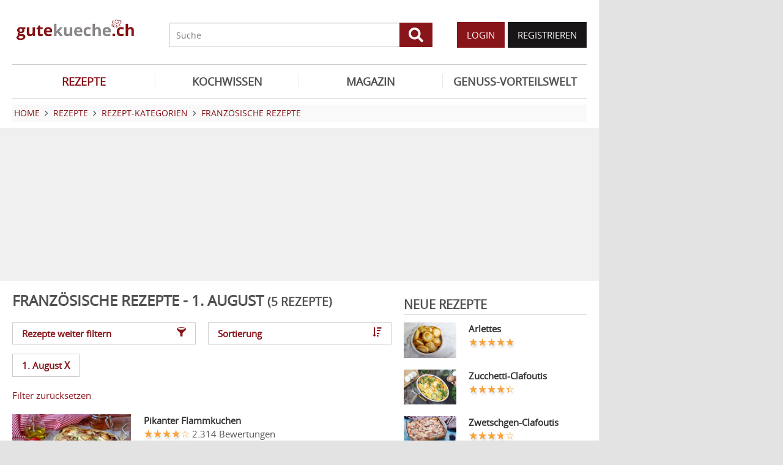

--- FILE ---
content_type: text/html; charset=UTF-8
request_url: https://www.gutekueche.ch/frankreich-ersteraugust-rezepte
body_size: 8249
content:
<!DOCTYPE html>
<html lang="de">
<head>
            <meta charset="utf-8" />
<meta name="viewport" content="width=device-width, initial-scale=1" />
<meta http-equiv="X-UA-Compatible" content="IE=edge,chrome=1" />
<meta name="language" content="de"/>

<title>5 Rezepte zu Frankreich - 1. August</title>
<meta property="og:site_name" content="Gutekueche.ch" />
<meta property="og:locale" content="de_CH" />
<meta property="og:locale:alternate" content="de_AT" />
<meta property="og:locale:alternate" content="de_DE" />
<meta property="og:type" content="website" />
<meta property="article:author" content="Gutekueche.ch" />
<meta name="description" content="Hier finden Sie die 5 besten Rezepte zu Frankreich - 1. August" />
<meta name="author" content="Gutekueche.ch" />
<meta name="copyright" content="Gutekueche.ch" />
<meta property="og:description" content="Französische Rezepte sind der Inbegriff der Kochkunst. Lernen Sie die leckeren Kreationen kennen und geniessen Sie in vollen Zügen." />
<meta property="og:title" content="Französische Rezepte" />
<meta property="og:image" content="https://cdn.gutekueche.ch/media/recipe-category/22669/conv/frankreich-default.jpg" />
<meta property="og:image:alt" content="Französische Rezepte" />
<meta property="og:image:type" content="image/jpeg" />
<meta property="og:url" content="https://www.gutekueche.ch/frankreich-rezepte" />
<link rel="canonical" href="https://www.gutekueche.ch/frankreich-ersteraugust-rezepte" />

<link rel="shortcut icon" href="https://cdn.gutekueche.ch/assets/img/favicon/favicon.ico" type="image/x-icon" />
<link rel="apple-touch-icon" href="https://cdn.gutekueche.ch/assets/img/favicon/favicon-32x32.png">
<link rel="apple-touch-icon" href="https://cdn.gutekueche.ch/assets/img/favicon/150x150.png" sizes="150x150">
<link rel="apple-touch-icon" href="https://cdn.gutekueche.ch/assets/img/favicon/192x192.png" sizes="192x192">

<script type="application/ld+json">[{"@context":"http:\/\/schema.org","@type":"BreadcrumbList","itemListElement":[{"@type":"ListItem","position":1,"item":{"@id":"https:\/\/www.gutekueche.ch","name":"Home"}},{"@type":"ListItem","position":2,"item":{"@id":"https:\/\/www.gutekueche.ch\/rezepte","name":"Rezepte"}},{"@type":"ListItem","position":3,"item":{"@id":"https:\/\/www.gutekueche.ch\/rezeptkategorien","name":"Rezept-Kategorien"}},{"@type":"ListItem","position":4,"item":{"@id":"https:\/\/www.gutekueche.ch\/frankreich-rezepte","name":"Französische Rezepte"}},{"@type":"ListItem","position":5,"item":{"@id":"https:\/\/www.gutekueche.ch\/frankreich-ersteraugust-rezepte","name":"Mit Einschränkungen"}}]}]</script>

<link rel="stylesheet" href="https://cdn.gutekueche.ch//mix/css/app/app.css?id=b16dc601f15a0f5e2dd7fdbf71af4426">

<script>
        window.APP = {
        onAppReady: function(cb) {document.addEventListener("appReady", cb)},
        onUserSession: function(cb) {document.addEventListener("userSession", cb)},
        docW: window.innerWidth || document.documentElement.clientWidth || document.body.clientWidth,
        isMobile: this.docW < 1024,
        pageViewActions: [],
        isProdEnv: true
    };
    APP.isMobile = APP.docW < 1024;
</script>


        <script>
    const AppAd = {
        consentArray: [],
        init: function(accountId, baseUrl, baseEndpoint) {
                        this.accountId = accountId;
            this.baseUrl = baseUrl;
            this.baseEndpoint = baseEndpoint;
        },
        addConsens: function(id, cb) {
            this.consentArray.push({id: id, cb: cb})
        },
        run: function(consents, vendorConsents) {
                        for(let i in this.consentArray) {
                let item = this.consentArray[i],
                    id = item.id;
                if((!isNaN(id) && consents[id]) || (isNaN(id) && vendorConsents.grants[id] && vendorConsents.grants[id].vendorGrant)) {
                                        item.cb();
                }
            }
        },
        addLink: function(href, id, cb, attr) {
            attr = attr || {};
            attr.href = href;
            this.addEl("link", id, cb, attr, href)
        },
        addScript: function(src, id, cb, attr) {
            attr = attr || {};
            attr.src = src;
            attr.async = 1;
            this.addEl("script", id, cb, attr, src)
        },
        addEl(type, id, cb, attr, url) {
            if(!id) {
                id = 'app_ad_' + type + '_'+ url.replace(/\W/g, '_');
            }

            if (!document.getElementById(id)) {
                let e = document.createElement(type);
                attr.id = id;

                for(let i in attr) {
                    e[i] = attr[i];
                }
                cb && e.addEventListener('load', cb);
                document.head.appendChild(e);
            }
        }
    }
</script>

<script>
        const AppPerformance = {
            start: performance.now(),
            last: performance.now(),
            log: function(name) {
                const now = performance.now();
                console.log("App-Performance: \"" + name + "\" took "+ Math.round(now - this.last) + "ms and " + Math.round(now - this.start) + "ms since start");
                this.last = now;
            }
        };

        
        window.googletag = window.googletag || {cmd: []};

        
        AppAd.init(375, "https://cp.gutekueche.ch", "https://cdn.privacy-mgmt.com");

        
        AppAd.addConsens("755", function() {
            AppAd.addScript("//www.googletagmanager.com/gtag/js?id=G-C3QTM8X4FC", 'google_analytics', function(){
                window.dataLayer = window.dataLayer || [];
                window.gtag = function(){dataLayer.push(arguments);}
                gtag('js', new Date());
                gtag('config', 'G-C3QTM8X4FC');
            });
        })

        
        var gbucket = gbucket || {};
        if(typeof(setgbtargetingobj) == 'undefined') {var setgbtargetingobj = {};}
        
        setgbtargetingobj["categories"]="[NA]";
        if(APP.docW > 1023) {
            var setgbpartnertag511 = true;
        }
        else {
            var setgbpartnertag512 = true;
        }
        AppAd.reloadAds = () => {
            for(let i in AppAd.goldbachSlots) {
                let slot = AppAd.goldbachSlots[i][1];
                console.log("AppAd: Reload Slot ", slot);
                gbucket.refresh(slot);
            }
        };
        AppAd.goldbachSlots = [];
        AppAd.goldbachSlotsAlreadyRun = false;
        AppAd.addConsens("580", function() {
            AppPerformance.log("Goldbach startet");
            console.log("AppAd: Goldbach startet");
            const cb = () => {
                const refreshAdTime = 30000;
                const refreshAd = () => {
                    if(document.hasFocus()) {
                        AppAd.reloadAds();
                    }
                    setTimeout(refreshAd, refreshAdTime);
                };

                AppPerformance.log("Goldbach running")
                for(let i in AppAd.goldbachSlots) {
                    let slot = AppAd.goldbachSlots[i];
                    console.log("AppAd: Starte Slotnr ", slot[0]);
                    slot[0]();
                }
                setTimeout(refreshAd, refreshAdTime);
                AppPerformance.log("Goldbach all slot init")
                AppAd.goldbachSlotsAlreadyRun = true;
            };
            if(APP.docW < 1024) {
                AppAd.addScript("//gbucket.ch/CH/ch_config_mobile.js");
                AppAd.addScript("//gbucket.ch/CH/GuteKueche/Mobile/DE_GuteKueche_Mobile_RoS_incl_Home_allAdFormats.js");
            }
            else {
                AppAd.addScript("//gbucket.ch/CH/ch_config_desktop.js");
                AppAd.addScript("//gbucket.ch/CH/GuteKueche/Outstream/DE_GuteKueche_Outstream.js");

            }
            AppAd.addScript("//gbucket.ch/CH/GuteKueche/Online/DE_GuteKueche_Online_RoS_Incl_Home_allAdFormats.js", null, cb);
        })

        
        
        
        AppAd.addConsens("1310", function() {
            console.log("AppAd: codevelop Dynamic Heads");
            AppAd.addScript("//bcdn.codevelop.network/static/adformats/global/publisherHelper.js");
        });

        AppPerformance.log("definition completed")
    </script>

    <script>"use strict";function _typeof(t){return(_typeof="function"==typeof Symbol&&"symbol"==typeof Symbol.iterator?function(t){return typeof t}:function(t){return t&&"function"==typeof Symbol&&t.constructor===Symbol&&t!==Symbol.prototype?"symbol":typeof t})(t)}!function(){var t=function(){var t,e,o=[],n=window,r=n;for(;r;){try{if(r.frames.__tcfapiLocator){t=r;break}}catch(t){}if(r===n.top)break;r=r.parent}t||(!function t(){var e=n.document,o=!!n.frames.__tcfapiLocator;if(!o)if(e.body){var r=e.createElement("iframe");r.style.cssText="display:none",r.name="__tcfapiLocator",e.body.appendChild(r)}else setTimeout(t,5);return!o}(),n.__tcfapi=function(){for(var t=arguments.length,n=new Array(t),r=0;r<t;r++)n[r]=arguments[r];if(!n.length)return o;"setGdprApplies"===n[0]?n.length>3&&2===parseInt(n[1],10)&&"boolean"==typeof n[3]&&(e=n[3],"function"==typeof n[2]&&n[2]("set",!0)):"ping"===n[0]?"function"==typeof n[2]&&n[2]({gdprApplies:e,cmpLoaded:!1,cmpStatus:"stub"}):o.push(n)},n.addEventListener("message",(function(t){var e="string"==typeof t.data,o={};if(e)try{o=JSON.parse(t.data)}catch(t){}else o=t.data;var n="object"===_typeof(o)&&null!==o?o.__tcfapiCall:null;n&&window.__tcfapi(n.command,n.version,(function(o,r){var a={__tcfapiReturn:{returnValue:o,success:r,callId:n.callId}};t&&t.source&&t.source.postMessage&&t.source.postMessage(e?JSON.stringify(a):a,"*")}),n.parameter)}),!1))};"undefined"!=typeof module?module.exports=t:t()}();</script>
    <script data-description="sourcepoint configuration">
        window._sp_queue = [];
        window._sp_ = {
            config: {
                accountId: AppAd.accountId,
                baseEndpoint: AppAd.baseEndpoint,
                isSPA: true,
                gdpr: { },
                targetingParams: {
                    acps: 'false'
                }
            }
        }
    </script>

    <script src="https://cdn.privacy-mgmt.com/unified/wrapperMessagingWithoutDetection.js"></script>

    <script data-description="contentpass integration">
        const sourcePointInit = function () {
            var cpBaseUrl = AppAd.baseUrl,
                cpController = cpBaseUrl + "/now.js",
                cpPropertyId = "6993add5";

            !(function (C, o, n, t, P, a, s) {
                C["CPObject"] = n;
                C[n] ||
                (C[n] = function () {
                    (C[n].q = C[n].q || []).push(arguments);
                });
                C[n].l = +new Date();
                a = o.createElement(t);
                s = o.getElementsByTagName(t)[0];
                a.src = P;
                s.parentNode.insertBefore(a, s);
            })(window, document, "cp", "script", cpController);

            
            cp("create", cpPropertyId, {
                baseUrl: cpBaseUrl,
            });

            
            cp("render");
        };
        sourcePointInit();

        __tcfapi('addEventListener', 2, function (tcData, success) {
            if (!tcData || !success) {
                return;
            }
            
            if (tcData.eventStatus !== 'useractioncomplete' && tcData.eventStatus !== 'tcloaded') {
                return;
            }
            
            if (!tcData.vendor || !tcData.vendor.consents) {
                return;
            }

            
            window.__tcfapi('getCustomVendorConsents', 2, function(vendorConsents) {
                AppAd.run(tcData.vendor.consents, vendorConsents);
            });

            if (tcData.listenerId) {
                __tcfapi('removeEventListener', 2, function () {}, tcData.listenerId);
            }
        });
    </script>

</head>
<body id="route-recipe-type-subcategory">
    
    
    <div class="container">
        <div class="n-print" id="gkf-adslot-skyscraper">
                                <div class="gkf-adtype-slot2  ">
                                    <div id="div-ad-gds-511-2">
        <script>
                            (APP.docW > 1023) && AppAd.goldbachSlots.push([() => gbcallslot511("div-ad-gds-511-2", ""), "div-ad-gds-511-2"]);
                    </script>
    </div>
                            </div>
            </div>

    </div>

    <div id="container" class="container" data-section="" data-trackview="RZA,45">
                                    <header id="header">
                    <div id="header1">
        <a id="mobile_menu_main"><i class="icon-menu"></i></a>
    <a id="mobile_menu_user"><i class="icon-users"></i></a>
    <a id="mobile_menu_close" class="hidden"><i class="icon-cancel-circle"></i></a>

    <div id="logo">
        <a href="/"></a>
    </div>

    <form id="search" action="/suche" method="get">
        <button type="submit">
            <svg fill="currentColor" xmlns="http://www.w3.org/2000/svg" viewBox="0 0 512 512"><!-- Font Awesome Free 5.15.4 by @fontawesome - https://fontawesome.com License - https://fontawesome.com/license/free (Icons: CC BY 4.0, Fonts: SIL OFL 1.1, Code: MIT License) --><path d="M505 442.7L405.3 343c-4.5-4.5-10.6-7-17-7H372c27.6-35.3 44-79.7 44-128C416 93.1 322.9 0 208 0S0 93.1 0 208s93.1 208 208 208c48.3 0 92.7-16.4 128-44v16.3c0 6.4 2.5 12.5 7 17l99.7 99.7c9.4 9.4 24.6 9.4 33.9 0l28.3-28.3c9.4-9.4 9.4-24.6.1-34zM208 336c-70.7 0-128-57.2-128-128 0-70.7 57.2-128 128-128 70.7 0 128 57.2 128 128 0 70.7-57.2 128-128 128z"/></svg>
        </button>
        <input type="search" name="s" placeholder="Suche" maxlength="75" />
    </form>

    <div id="desktop-usermenu-cont">&nbsp;</div>
</div>

<div id="navi_con">
    <nav class="hidden-s">
        <ul>
                                    
                            <li  class="active-f">
                    <a href="/rezepte"><i class="icon-recipes"></i> REZEPTE</a>

                                            <ul class="subnav">
                                                            <li >
                                    <a href="/rezepte">Rezeptsuche</a>
                                </li>
                                                            <li >
                                    <a href="/wochenrezepte">Wochenrezepte</a>
                                </li>
                                                            <li >
                                    <a href="/rezept-des-tages">Rezept des Tages</a>
                                </li>
                                                            <li >
                                    <a href="/rezeptkategorien">Rezeptkategorien</a>
                                </li>
                                                            <li >
                                    <a href="/cocktailkategorien">Cocktailkategorien</a>
                                </li>
                                                            <li >
                                    <a href="/beste-rezepte-saisonal">Saisonale TOP-Rezepte</a>
                                </li>
                                                            <li >
                                    <a href="/basiskochen">Basiskochen</a>
                                </li>
                                                            <li >
                                    <a href="/top24">Top24</a>
                                </li>
                                                            <li >
                                    <a href="/user/rezept/eintragen/rezept">Rezept eintragen</a>
                                </li>
                                                            <li >
                                    <a href="/kuehlschrank-kochen">Kühlschrank kochen</a>
                                </li>
                                                            <li >
                                    <a href="/videos">Rezepte mit VIDEO</a>
                                </li>
                                                            <li >
                                    <a href="/starkoecheindentopfschauen">Starköche in den Topf schauen </a>
                                </li>
                                                    </ul>
                                    </li>
                            <li >
                    <a href="/kochwissen"><i class="icon-spinner"></i> KOCHWISSEN</a>

                                    </li>
                            <li >
                    <a href="/magazin"><i class="icon-magazin"></i> MAGAZIN</a>

                                    </li>
                            <li >
                    <a href="/genussvorteilswelt"><i class="icon-star2"></i> GENUSS-VORTEILSWELT</a>

                                    </li>
                    </ul>
    </nav>
    <div id="navi_overlay_d" class="navi_overlay"></div>
    <div id="navi_overlay_m" class="navi_overlay"></div>
</div>


                </header>
            
                            <div id="middle">
                                                <div id="breadcrumb">
                                    <span>
                                        <a href="/"><span>Home</span></a>
                </span>
                                                <span>
                    <i class="icon-arrow-r"></i>                    <a href="/rezepte"><span>Rezepte</span></a>
                </span>
                                                <span>
                    <i class="icon-arrow-r"></i>                    <a href="/rezeptkategorien"><span>Rezept-Kategorien</span></a>
                </span>
                                                <span>
                    <i class="icon-arrow-r"></i>                    <a href="/frankreich-rezepte"><span>Französische Rezepte</span></a>
                </span>
                                            </div>
                    
                    <div class="n-print" id="gkf-adslot-header">
                                <div class="gkf-adtype-slot1  ">
                                    <div id="div-ad-gds-511-1">
        <script>
                            (APP.docW > 1023) && AppAd.goldbachSlots.push([() => gbcallslot511("div-ad-gds-511-1", ""), "div-ad-gds-511-1"]);
                    </script>
    </div>
                            </div>
                                <div class="gkf-adtype-slot3-btf  ">
                                    <div id="div-ad-gds-512-3">
        <script>
                            (APP.docW < 1024) && AppAd.goldbachSlots.push([() => gbcallslot512("div-ad-gds-512-3", ""), "div-ad-gds-512-3"]);
                    </script>
    </div>
                            </div>
            </div>


                        <div class="grid">
        <main class="col col-2-3" id="main">
                        <h1>Französische Rezepte - 1. August <small>(5 Rezepte)</small></h1>
    
             <div class="sec">
            <div class="grid button-grid">
            <div class="col col-1-2">
            <a class="btn btn-outline w-full" data-popup="#modal_filters">
                Rezepte weiter filtern
                <i class="icon-filter"></i>
            </a>
        </div>
    
            <div class="col col-1-2">
            <a class="btn btn-outline w-full" data-popup="#modal_sort">
                Sortierung
                <i class="icon-sort-amount-desc"></i>
            </a>
        </div>
    
    </div>

    <div>
                    <a href="/frankreich-rezepte" class="btn btn-outline">
                1. August&nbsp;<span class="remove-x">X</span>
            </a>
                            <p class="sec"><a href="/frankreich-alle-rezepte">Filter zurücksetzen</a></p>
            </div>

<div id="modal_filters" data-modal-title="Suche weiter einschränken" class="hidden">
    <div class="quicklinks striped">
        <ul>
                            <li>
                    <a href="/frankreich-ersteraugust-kaese-rezepte">Käse (2)</a>
                </li>
                            <li>
                    <a href="/frankreich-ersteraugust-vegetarische-rezepte">Vegetarisch (2)</a>
                </li>
                            <li>
                    <a href="/frankreich-ersteraugust-partyrezepte-rezepte">Partyrezepte (2)</a>
                </li>
                            <li>
                    <a href="/frankreich-ersteraugust-fruehlingsrezepte-rezepte">Frühling (2)</a>
                </li>
                            <li>
                    <a href="/frankreich-ersteraugust-backrezepte-rezepte">Backrezepte (2)</a>
                </li>
                            <li>
                    <a href="/frankreich-ersteraugust-aperovorspeisen-rezepte">Apero-Vorspeisen (2)</a>
                </li>
                            <li>
                    <a href="/frankreich-ersteraugust-sommer-rezepte">Sommer (2)</a>
                </li>
                            <li>
                    <a href="/frankreich-ersteraugust-kochengaeste-rezepte">Kochen für Gäste (2)</a>
                </li>
                            <li>
                    <a href="/frankreich-ersteraugust-geburtstagsrezepte-rezepte">Geburtstag (2)</a>
                </li>
                            <li>
                    <a href="/frankreich-ersteraugust-rosmarin-rezepte">Rosmarin (2)</a>
                </li>
                            <li>
                    <a href="/frankreich-ersteraugust-schweizer-rezepte">Schweiz (2)</a>
                </li>
                    </ul>
    </div>
</div>

<div id="modal_sort" data-modal-title="Sortierung" class="hidden">
    <div class="quicklinks striped customIcons">
        <ul>
                    <li>
                <label class="w-full d-block p10" onclick="document.location.href = '?sort=Bilder'">
                    <input type="radio"
                           name="sort_dir"
                           value="Bilder"
                           checked>
                    Bilder
                </label>
            </li>
                    <li>
                <label class="w-full d-block p10" onclick="document.location.href = '?sort=Aufrufe'">
                    <input type="radio"
                           name="sort_dir"
                           value="Aufrufe"
                           >
                    Aufrufe
                </label>
            </li>
                    <li>
                <label class="w-full d-block p10" onclick="document.location.href = '?sort=Bewertung'">
                    <input type="radio"
                           name="sort_dir"
                           value="Bewertung"
                           >
                    Bewertung
                </label>
            </li>
                    <li>
                <label class="w-full d-block p10" onclick="document.location.href = '?sort=Name'">
                    <input type="radio"
                           name="sort_dir"
                           value="Name"
                           >
                    Name
                </label>
            </li>
                </ul>
    </div>
</div>

        </div>
    
    <div class="sec">
                        <div class="sec">
        <div class="grid">
            <div class="col ">
            
    <div class="  linkarea griditem-list-teaser">
        <div class="grid">
            <div class="col col-1-3 col-xs-2-2">
                                    <picture>
    <source type="image/webp" srcset="https://cdn.gutekueche.ch/media/recipe/2702/resp/pikanter-flammkuchen___webp_460_307.webp 460w, https://cdn.gutekueche.ch/media/recipe/2702/resp/pikanter-flammkuchen___webp_384_256.webp 384w, https://cdn.gutekueche.ch/media/recipe/2702/resp/pikanter-flammkuchen___webp_321_214.webp 321w, https://cdn.gutekueche.ch/media/recipe/2702/resp/pikanter-flammkuchen___webp_269_180.webp 269w" />
    <source type="image/jpeg" srcset="https://cdn.gutekueche.ch/media/recipe/2702/resp/pikanter-flammkuchen___default_460_307.jpg 460w, https://cdn.gutekueche.ch/media/recipe/2702/resp/pikanter-flammkuchen___default_384_256.jpg 384w, https://cdn.gutekueche.ch/media/recipe/2702/resp/pikanter-flammkuchen___default_321_214.jpg 321w, https://cdn.gutekueche.ch/media/recipe/2702/resp/pikanter-flammkuchen___default_269_180.jpg 269w" />
    <img
        src="https://cdn.gutekueche.ch/media/recipe/2702/conv/pikanter-flammkuchen-default.jpg"
        width="460"
        height="307"
        alt="Pikanter Flammkuchen"
        loading="lazy"
    />
</picture>



                            </div>

            <div class="col col-2-3 col-xs-2-2">
                                                                                        <h3><a  href="/pikanter-flammkuchen-rezept-4653">Pikanter Flammkuchen</a></h3>
                        
                                                    
<span >
    <div class="starrating tooltip " title="4.08 von 5 Punkten">
        <div class="val" style="width: 82%"></div>
    </div>

            <span class="rating-c">2.314 Bewertungen</span>

            </span>

                                            
                                                                
                                                                        <p>Ein pikanter und würziger Flammkuchen passt hervorragend als Hauptgericht, sowie als Beilage. </p>
                                            
                                                                                            </div>
        </div>
    </div>

        </div>
            <div class="col ">
            
    <div class="  linkarea griditem-list-teaser">
        <div class="grid">
            <div class="col col-1-3 col-xs-2-2">
                                    <picture>
    <source type="image/webp" srcset="https://cdn.gutekueche.ch/media/recipe/5230/resp/erdbeer-meringueschaelchen___webp_780_520.webp 780w, https://cdn.gutekueche.ch/media/recipe/5230/resp/erdbeer-meringueschaelchen___webp_652_435.webp 652w, https://cdn.gutekueche.ch/media/recipe/5230/resp/erdbeer-meringueschaelchen___webp_546_364.webp 546w, https://cdn.gutekueche.ch/media/recipe/5230/resp/erdbeer-meringueschaelchen___webp_456_304.webp 456w" />
    <source type="image/jpeg" srcset="https://cdn.gutekueche.ch/media/recipe/5230/resp/erdbeer-meringueschaelchen___default_780_520.jpg 780w, https://cdn.gutekueche.ch/media/recipe/5230/resp/erdbeer-meringueschaelchen___default_652_435.jpg 652w, https://cdn.gutekueche.ch/media/recipe/5230/resp/erdbeer-meringueschaelchen___default_546_364.jpg 546w, https://cdn.gutekueche.ch/media/recipe/5230/resp/erdbeer-meringueschaelchen___default_456_304.jpg 456w, https://cdn.gutekueche.ch/media/recipe/5230/resp/erdbeer-meringueschaelchen___default_382_255.jpg 382w" />
    <img
        src="https://cdn.gutekueche.ch/media/recipe/5230/conv/erdbeer-meringueschaelchen-default.jpg"
        width="780"
        height="520"
        alt="Erdbeer-Meringueschälchen"
        loading="lazy"
    />
</picture>



                            </div>

            <div class="col col-2-3 col-xs-2-2">
                                                                                        <h3><a  href="/erdbeer-meringueschaelchen-rezept-7778">Erdbeer-Meringueschälchen</a></h3>
                        
                                                    
<span >
    <div class="starrating tooltip " title="3.83 von 5 Punkten">
        <div class="val" style="width: 77%"></div>
    </div>

            <span class="rating-c">249 Bewertungen</span>

            </span>

                                            
                                                                
                                                                        <p>Super leichte und feine Meringue-Schälchen mit Erdbeeren belegt. Das einfache Dessert oder als Beilage zum Dessert. </p>
                                            
                                                                                            </div>
        </div>
    </div>

        </div>
            <div class="col ">
            
    <div class="  linkarea griditem-list-teaser">
        <div class="grid">
            <div class="col col-1-3 col-xs-2-2">
                                    <picture>
    <source type="image/webp" srcset="https://cdn.gutekueche.ch/media/recipe/6037/resp/souffle-tomaten___webp_460_307.webp 460w" />
    <source type="image/jpeg" srcset="https://cdn.gutekueche.ch/media/recipe/6037/resp/souffle-tomaten___default_460_307.jpg 460w, https://cdn.gutekueche.ch/media/recipe/6037/resp/souffle-tomaten___default_384_256.jpg 384w" />
    <img
        src="https://cdn.gutekueche.ch/media/recipe/6037/conv/souffle-tomaten-default.jpg"
        width="460"
        height="307"
        alt="Soufflé-Tomaten"
        loading="lazy"
    />
</picture>



                            </div>

            <div class="col col-2-3 col-xs-2-2">
                                                                                        <h3><a  href="/souffle-tomaten-rezept-8920">Soufflé-Tomaten</a></h3>
                        
                                                    
<span >
    <div class="starrating tooltip " title="3.73 von 5 Punkten">
        <div class="val" style="width: 75%"></div>
    </div>

            <span class="rating-c">103 Bewertungen</span>

            </span>

                                            
                                                                
                                                                        <p>Ein anspruchsvolles Rezept für anspruchsvolle Gäste: die Soufflé-Tomaten bieten eine köstliche Kombination aus Käse, Ei und Tomaten.</p>
                                            
                                                                                            </div>
        </div>
    </div>

        </div>
            <div class="col ">
            
    <div class="  linkarea griditem-list-teaser">
        <div class="grid">
            <div class="col col-1-3 col-xs-2-2">
                                    <picture>
    <source type="image/webp" srcset="https://cdn.gutekueche.ch/media/recipe/9013/resp/zitronentarte___webp_460_307.webp 460w, https://cdn.gutekueche.ch/media/recipe/9013/resp/zitronentarte___webp_384_256.webp 384w, https://cdn.gutekueche.ch/media/recipe/9013/resp/zitronentarte___webp_321_214.webp 321w, https://cdn.gutekueche.ch/media/recipe/9013/resp/zitronentarte___webp_269_180.webp 269w" />
    <source type="image/jpeg" srcset="https://cdn.gutekueche.ch/media/recipe/9013/resp/zitronentarte___default_460_307.jpg 460w, https://cdn.gutekueche.ch/media/recipe/9013/resp/zitronentarte___default_384_256.jpg 384w, https://cdn.gutekueche.ch/media/recipe/9013/resp/zitronentarte___default_322_215.jpg 322w, https://cdn.gutekueche.ch/media/recipe/9013/resp/zitronentarte___default_269_180.jpg 269w" />
    <img
        src="https://cdn.gutekueche.ch/media/recipe/9013/conv/zitronentarte-default.jpg"
        width="460"
        height="307"
        alt="Zitronentarte"
        loading="lazy"
    />
</picture>



                            </div>

            <div class="col col-2-3 col-xs-2-2">
                                                                                        <h3><a  href="/zitronentarte-rezept-13570">Zitronentarte</a></h3>
                        
                                                    
<span >
    <div class="starrating tooltip " title="4.11 von 5 Punkten">
        <div class="val" style="width: 82%"></div>
    </div>

            <span class="rating-c">72 Bewertungen</span>

            </span>

                                            
                                                                
                                                                        <p>Eine Zitronentarte schmeckt erfrischend, ist einfach herzustellen und ist schön saftig.</p>
                                            
                                                                                            </div>
        </div>
    </div>

        </div>
            <div class="col ">
            
    <div class="  linkarea griditem-list-teaser">
        <div class="grid">
            <div class="col col-1-3 col-xs-2-2">
                                    <picture>
    <source type="image/webp" srcset="https://cdn.gutekueche.ch/media/media-fallback-image/54143/resp/rezepte___webp_780_520.webp 780w" />
    <source type="image/jpeg" srcset="https://cdn.gutekueche.ch/media/media-fallback-image/54143/resp/rezepte___default_780_520.jpg 780w, https://cdn.gutekueche.ch/media/media-fallback-image/54143/resp/rezepte___default_652_435.jpg 652w" />
    <img
        src="https://cdn.gutekueche.ch/media/media-fallback-image/54143/conv/rezepte-default.jpg"
        width="780"
        height="520"
        alt="Rezepte"
        loading="lazy"
    />
</picture>



                            </div>

            <div class="col col-2-3 col-xs-2-2">
                                                                                        <h3><a  href="/schweizer-apero-torte-rezept-20025">Schweizer Apéro-Torte</a></h3>
                        
                                                    
<span >
    <div class="starrating tooltip " title="4.63 von 5 Punkten">
        <div class="val" style="width: 93%"></div>
    </div>

            <span class="rating-c">8 Bewertungen</span>

            </span>

                                            
                                                                
                                                                        <p>Du möchtest ein Highlight für den 1. August oder als Vorspeise? Dann ist unsere Schweizer Apéro-Torte genau das richtige.</p>
                                            
                                                                                            </div>
        </div>
    </div>

        </div>
    </div>


    </div>


            </div>

            </main>

        <div class="col col-1-3 col-m-2-2" id="rightbar">
            <section class="sec">
                                    <h2>NEUE REZEPTE</h2>
                    
                                                        <div class="grid griditem-list-teaser-sm linkarea">
        <div class="col col-1-3 col-s-1-3 col-xs-2-2">
            <picture>
    <source type="image/webp" srcset="https://cdn.gutekueche.ch/media/recipe/54444/resp/arlettes___webp_780_520.webp 780w, https://cdn.gutekueche.ch/media/recipe/54444/resp/arlettes___webp_652_435.webp 652w, https://cdn.gutekueche.ch/media/recipe/54444/resp/arlettes___webp_546_364.webp 546w" />
    <source type="image/jpeg" srcset="https://cdn.gutekueche.ch/media/recipe/54444/resp/arlettes___default_780_520.jpg 780w, https://cdn.gutekueche.ch/media/recipe/54444/resp/arlettes___default_652_435.jpg 652w, https://cdn.gutekueche.ch/media/recipe/54444/resp/arlettes___default_546_364.jpg 546w, https://cdn.gutekueche.ch/media/recipe/54444/resp/arlettes___default_456_304.jpg 456w, https://cdn.gutekueche.ch/media/recipe/54444/resp/arlettes___default_382_255.jpg 382w" />
    <img
        src="https://cdn.gutekueche.ch/media/recipe/54444/conv/arlettes-default.jpg"
        width="780"
        height="520"
        alt="Arlettes"
        loading="lazy"
    />
</picture>



        </div>
        <div class="col col-2-3 col-s-2-3 col-xs-2-2">
            <h3><a  href="/arlettes-rezept-20633">Arlettes</a></h3>

                            
<span >
    <div class="starrating tooltip " title="5 von 5 Punkten">
        <div class="val" style="width: 100%"></div>
    </div>

    </span>

                    </div>
    </div>

                                            <div class="grid griditem-list-teaser-sm linkarea">
        <div class="col col-1-3 col-s-1-3 col-xs-2-2">
            <picture>
    <source type="image/webp" srcset="https://cdn.gutekueche.ch/media/recipe/13993/resp/zucchetti-clafoutis___webp_780_520.webp 780w, https://cdn.gutekueche.ch/media/recipe/13993/resp/zucchetti-clafoutis___webp_652_435.webp 652w, https://cdn.gutekueche.ch/media/recipe/13993/resp/zucchetti-clafoutis___webp_546_364.webp 546w, https://cdn.gutekueche.ch/media/recipe/13993/resp/zucchetti-clafoutis___webp_456_304.webp 456w, https://cdn.gutekueche.ch/media/recipe/13993/resp/zucchetti-clafoutis___webp_382_255.webp 382w, https://cdn.gutekueche.ch/media/recipe/13993/resp/zucchetti-clafoutis___webp_319_213.webp 319w, https://cdn.gutekueche.ch/media/recipe/13993/resp/zucchetti-clafoutis___webp_267_178.webp 267w" />
    <source type="image/jpeg" srcset="https://cdn.gutekueche.ch/media/recipe/13993/resp/zucchetti-clafoutis___default_780_520.jpg 780w, https://cdn.gutekueche.ch/media/recipe/13993/resp/zucchetti-clafoutis___default_652_435.jpg 652w, https://cdn.gutekueche.ch/media/recipe/13993/resp/zucchetti-clafoutis___default_546_364.jpg 546w, https://cdn.gutekueche.ch/media/recipe/13993/resp/zucchetti-clafoutis___default_456_304.jpg 456w, https://cdn.gutekueche.ch/media/recipe/13993/resp/zucchetti-clafoutis___default_382_255.jpg 382w, https://cdn.gutekueche.ch/media/recipe/13993/resp/zucchetti-clafoutis___default_319_213.jpg 319w, https://cdn.gutekueche.ch/media/recipe/13993/resp/zucchetti-clafoutis___default_267_178.jpg 267w" />
    <img
        src="https://cdn.gutekueche.ch/media/recipe/13993/conv/zucchetti-clafoutis-default.jpg"
        width="780"
        height="520"
        alt="Zucchetti-Clafoutis"
        loading="lazy"
    />
</picture>



        </div>
        <div class="col col-2-3 col-s-2-3 col-xs-2-2">
            <h3><a  href="/zucchetti-clafoutis-rezept-20557">Zucchetti-Clafoutis</a></h3>

                            
<span >
    <div class="starrating tooltip " title="4.33 von 5 Punkten">
        <div class="val" style="width: 87%"></div>
    </div>

    </span>

                    </div>
    </div>

                                            <div class="grid griditem-list-teaser-sm linkarea">
        <div class="col col-1-3 col-s-1-3 col-xs-2-2">
            <picture>
    <source type="image/webp" srcset="https://cdn.gutekueche.ch/media/recipe/13992/resp/zwetschgen-clafoutis___webp_780_520.webp 780w, https://cdn.gutekueche.ch/media/recipe/13992/resp/zwetschgen-clafoutis___webp_652_435.webp 652w, https://cdn.gutekueche.ch/media/recipe/13992/resp/zwetschgen-clafoutis___webp_546_364.webp 546w, https://cdn.gutekueche.ch/media/recipe/13992/resp/zwetschgen-clafoutis___webp_456_304.webp 456w, https://cdn.gutekueche.ch/media/recipe/13992/resp/zwetschgen-clafoutis___webp_382_255.webp 382w, https://cdn.gutekueche.ch/media/recipe/13992/resp/zwetschgen-clafoutis___webp_319_213.webp 319w, https://cdn.gutekueche.ch/media/recipe/13992/resp/zwetschgen-clafoutis___webp_267_178.webp 267w" />
    <source type="image/jpeg" srcset="https://cdn.gutekueche.ch/media/recipe/13992/resp/zwetschgen-clafoutis___default_780_520.jpg 780w, https://cdn.gutekueche.ch/media/recipe/13992/resp/zwetschgen-clafoutis___default_652_435.jpg 652w, https://cdn.gutekueche.ch/media/recipe/13992/resp/zwetschgen-clafoutis___default_546_364.jpg 546w, https://cdn.gutekueche.ch/media/recipe/13992/resp/zwetschgen-clafoutis___default_456_304.jpg 456w, https://cdn.gutekueche.ch/media/recipe/13992/resp/zwetschgen-clafoutis___default_382_255.jpg 382w, https://cdn.gutekueche.ch/media/recipe/13992/resp/zwetschgen-clafoutis___default_319_213.jpg 319w, https://cdn.gutekueche.ch/media/recipe/13992/resp/zwetschgen-clafoutis___default_267_178.jpg 267w" />
    <img
        src="https://cdn.gutekueche.ch/media/recipe/13992/conv/zwetschgen-clafoutis-default.jpg"
        width="780"
        height="520"
        alt="Zwetschgen-Clafoutis"
        loading="lazy"
    />
</picture>



        </div>
        <div class="col col-2-3 col-s-2-3 col-xs-2-2">
            <h3><a  href="/zwetschgen-clafoutis-rezept-20556">Zwetschgen-Clafoutis</a></h3>

                            
<span >
    <div class="starrating tooltip " title="3.72 von 5 Punkten">
        <div class="val" style="width: 74%"></div>
    </div>

    </span>

                    </div>
    </div>

                                            <div class="grid griditem-list-teaser-sm linkarea">
        <div class="col col-1-3 col-s-1-3 col-xs-2-2">
            <picture>
    <source type="image/webp" srcset="https://cdn.gutekueche.ch/media/recipe/13899/resp/oster-eclairs___webp_780_520.webp 780w, https://cdn.gutekueche.ch/media/recipe/13899/resp/oster-eclairs___webp_652_435.webp 652w, https://cdn.gutekueche.ch/media/recipe/13899/resp/oster-eclairs___webp_546_364.webp 546w, https://cdn.gutekueche.ch/media/recipe/13899/resp/oster-eclairs___webp_456_304.webp 456w, https://cdn.gutekueche.ch/media/recipe/13899/resp/oster-eclairs___webp_382_255.webp 382w" />
    <source type="image/jpeg" srcset="https://cdn.gutekueche.ch/media/recipe/13899/resp/oster-eclairs___default_780_520.jpg 780w, https://cdn.gutekueche.ch/media/recipe/13899/resp/oster-eclairs___default_652_435.jpg 652w, https://cdn.gutekueche.ch/media/recipe/13899/resp/oster-eclairs___default_546_364.jpg 546w, https://cdn.gutekueche.ch/media/recipe/13899/resp/oster-eclairs___default_456_304.jpg 456w, https://cdn.gutekueche.ch/media/recipe/13899/resp/oster-eclairs___default_382_255.jpg 382w" />
    <img
        src="https://cdn.gutekueche.ch/media/recipe/13899/conv/oster-eclairs-default.jpg"
        width="780"
        height="520"
        alt="Oster-Eclairs"
        loading="lazy"
    />
</picture>



        </div>
        <div class="col col-2-3 col-s-2-3 col-xs-2-2">
            <h3><a  href="/oster-eclairs-rezept-20450">Oster-Eclairs</a></h3>

                            
<span >
    <div class="starrating tooltip " title="4.78 von 5 Punkten">
        <div class="val" style="width: 96%"></div>
    </div>

    </span>

                    </div>
    </div>

                                            <div class="grid griditem-list-teaser-sm linkarea">
        <div class="col col-1-3 col-s-1-3 col-xs-2-2">
            <picture>
    <source type="image/webp" srcset="https://cdn.gutekueche.ch/media/recipe/13619/resp/vollkorn-galette-mit-feta-und-kuerbis___webp_780_520.webp 780w, https://cdn.gutekueche.ch/media/recipe/13619/resp/vollkorn-galette-mit-feta-und-kuerbis___webp_652_435.webp 652w, https://cdn.gutekueche.ch/media/recipe/13619/resp/vollkorn-galette-mit-feta-und-kuerbis___webp_546_364.webp 546w, https://cdn.gutekueche.ch/media/recipe/13619/resp/vollkorn-galette-mit-feta-und-kuerbis___webp_456_304.webp 456w, https://cdn.gutekueche.ch/media/recipe/13619/resp/vollkorn-galette-mit-feta-und-kuerbis___webp_382_255.webp 382w, https://cdn.gutekueche.ch/media/recipe/13619/resp/vollkorn-galette-mit-feta-und-kuerbis___webp_319_213.webp 319w" />
    <source type="image/jpeg" srcset="https://cdn.gutekueche.ch/media/recipe/13619/resp/vollkorn-galette-mit-feta-und-kuerbis___default_780_520.jpg 780w, https://cdn.gutekueche.ch/media/recipe/13619/resp/vollkorn-galette-mit-feta-und-kuerbis___default_652_435.jpg 652w, https://cdn.gutekueche.ch/media/recipe/13619/resp/vollkorn-galette-mit-feta-und-kuerbis___default_546_364.jpg 546w, https://cdn.gutekueche.ch/media/recipe/13619/resp/vollkorn-galette-mit-feta-und-kuerbis___default_456_304.jpg 456w, https://cdn.gutekueche.ch/media/recipe/13619/resp/vollkorn-galette-mit-feta-und-kuerbis___default_382_255.jpg 382w, https://cdn.gutekueche.ch/media/recipe/13619/resp/vollkorn-galette-mit-feta-und-kuerbis___default_319_213.jpg 319w" />
    <img
        src="https://cdn.gutekueche.ch/media/recipe/13619/conv/vollkorn-galette-mit-feta-und-kuerbis-default.jpg"
        width="780"
        height="520"
        alt="Vollkorn-Galette mit Feta und Kürbis"
        loading="lazy"
    />
</picture>



        </div>
        <div class="col col-2-3 col-s-2-3 col-xs-2-2">
            <h3><a  href="/vollkorn-galette-mit-feta-und-kuerbis-rezept-20137">Vollkorn-Galette mit Feta und Kürbis</a></h3>

                            
<span >
    <div class="starrating tooltip " title="5 von 5 Punkten">
        <div class="val" style="width: 100%"></div>
    </div>

    </span>

                    </div>
    </div>

            
            </section><div class="n-print" id="gkf-adslot-sidebar">
                                <div class="gkf-adtype-slot3  mx-3">
                                    <div id="div-ad-gds-511-3">
        <script>
                            (APP.docW > 1023) && AppAd.goldbachSlots.push([() => gbcallslot511("div-ad-gds-511-3", ""), "div-ad-gds-511-3"]);
                    </script>
    </div>
                            </div>
            </div>
        </div>
    </div>

    <main>
            </main>
                </div>
                    
                    <div class="n-print" id="gkf-adslot-footer">
                                <div class="gkf-adtype-slot1-btf  ">
                                    <div id="div-ad-gds-512-1">
        <script>
                            (APP.docW < 1024) && AppAd.goldbachSlots.push([() => gbcallslot512("div-ad-gds-512-1", ""), "div-ad-gds-512-1"]);
                    </script>
    </div>
                            </div>
            </div>


            <footer id="footer">
                <div class="grid">
    <nav class="col col-1-4 col-s-2-2">
        <ul>
<li><a href="/impressum">IMPRESSUM</a></li>
<li><a href="/kontakt">KONTAKT</a></li>
<li><a href="/werbung">WERBUNG</a></li>
<li><a href="/agb">AGB</a></li>
</ul>
    </nav>

    <nav class="col col-1-4 col-s-2-2">
        <ul>
<li><a href="/gewinnspiel">GEWINNSPIEL</a></li>
<li><a href="/newsletter">NEWSLETTER</a></li>
<li><a href="/sitemap">SITEMAP</a></li>
</ul>
    </nav>

    <nav class="col col-1-4 col-s-2-2">
        <ul>
<li><a href="/videos">VIDEO</a></li>
<li><a href="/datenschutzbestimmungen">DATENSCHUTZ</a></li>
<li><a onclick="window._sp_.gdpr.loadPrivacyManagerModal(1168489)">PRIVACY MANAGER</a></li>    
</ul>
    </nav>

    <nav class="col col-1-4 col-s-2-2">
        <div class="social mbottom20">
<a href="https://www.facebook.com/GuteKueche.ch" target="_blank" rel="nofollow" class="icon-facebook"></a>
<a href="https://www.youtube.com/user/GuteKuecheCH" target="_blank" rel="nofollow" class="icon-youtube"></a>
<a href="https://www.instagram.com/gutekueche.ch/" target="_blank" rel="nofollow" class="icon-instagram" title="Gutekueche.ch auf Instagram"></a>
<a href="https://www.pinterest.com/gutekuechech/" target="_blank" rel="nofollow" class="icon-pintarest"></a>
<a href="https://www.tiktok.com/@gutekueche.ch" target="_blank" rel="nofollow" style="margin-left: 8px; padding-top: 1px;">
  <svg xmlns="http://www.w3.org/2000/svg" x="0px" y="0px" width="22" height="22" viewBox="0,0,256,256" style="fill:#000000;">
  <g fill="#231f20" fill-rule="nonzero" stroke="none" stroke-width="1" stroke-linecap="butt" stroke-linejoin="miter" stroke-miterlimit="10" stroke-dasharray="" stroke-dashoffset="0" font-family="none" font-weight="none" font-size="none" text-anchor="none" style="mix-blend-mode: normal"><g transform="scale(10.66667,10.66667)"><path d="M6,3c-1.64497,0 -3,1.35503 -3,3v12c0,1.64497 1.35503,3 3,3h12c1.64497,0 3,-1.35503 3,-3v-12c0,-1.64497 -1.35503,-3 -3,-3zM6,5h12c0.56503,0 1,0.43497 1,1v12c0,0.56503 -0.43497,1 -1,1h-12c-0.56503,0 -1,-0.43497 -1,-1v-12c0,-0.56503 0.43497,-1 1,-1zM12,7v7c0,0.56503 -0.43497,1 -1,1c-0.56503,0 -1,-0.43497 -1,-1c0,-0.56503 0.43497,-1 1,-1v-2c-1.64497,0 -3,1.35503 -3,3c0,1.64497 1.35503,3 3,3c1.64497,0 3,-1.35503 3,-3v-3.76758c0.61615,0.43892 1.25912,0.76758 2,0.76758v-2c-0.04733,0 -0.73733,-0.21906 -1.21875,-0.63867c-0.48142,-0.41961 -0.78125,-0.94634 -0.78125,-1.36133z"></path></g></g>
  </svg>
</a>
<a href="/rss" rel="nofollow" class="icon-feed"></a>
</div>
    </nav>
</div>

<div id="bottom">
    © 2006-2025 GUTEKUECHE-TEAM. ALL RIGHTS RESERVED.
</div>
            </footer>
            </div>

            <img src="https://cdn.gutekueche.ch/assets/img/logos/logo-print.png" id="printlogo" alt="Logo" width="150" height="33" />
    
                <script src="https://cdn.gutekueche.ch//mix/js/app/ads.js?id=91c56f769ee9dc65cdce1a2260e24cc6"></script>
<script src="https://cdn.gutekueche.ch//mix/js/app/app.js?id=af34975af37ed8372033eba48c61c12c"></script>


    </body>
</html>


--- FILE ---
content_type: text/css
request_url: https://cdn.gutekueche.ch//mix/css/app/app.css?id=b16dc601f15a0f5e2dd7fdbf71af4426
body_size: 13394
content:
@charset "UTF-8";@font-face{font-display:block;font-family:icomoon;font-style:normal;font-weight:400;src:url(/mix/fonts/icomoon.woff2?51b4fb300c4a027bed4a717c24b9d09c) format("woff2"),url(/mix/fonts/icomoon.woff?f5aaba1cf9fe1e18eea41fb501013551) format("woff")}[class*=" icon-"],[class^=icon-]{speak:never;-webkit-font-smoothing:antialiased;-moz-osx-font-smoothing:grayscale;font-family:icomoon!important;font-style:normal;font-variant:normal;font-weight:400;line-height:1;text-transform:none}.icon-glass:before{content:"\e627"}.icon-office:before{content:"\e625"}.icon-edit:before{content:"\e61f"}.icon-images:before{content:"\e623"}.icon-book:before{content:"\e901"}.icon-profile:before{content:"\e902"}.icon-file:before{content:"\e903"}.icon-cart:before{content:"\e909"}.icon-phone:before{content:"\e624"}.icon-address-book:before{content:"\e904"}.icon-envelope:before{content:"\e905"}.icon-location:before{content:"\e61e"}.icon-map:before{content:"\e610"}.icon-clock:before{content:"\e616"}.icon-calendar:before{content:"\e611"}.icon-print:before{content:"\e61b"}.icon-tv:before{content:"\e626"}.icon-box:before{content:"\e618"}.icon-bubble:before{content:"\e612"}.icon-users:before{content:"\e600"}.icon-users2:before{content:"\e907"}.icon-spinner:before{content:"\e628"}.icon-glass2:before{content:"\e906"}.icon-remove:before{content:"\e62a"}.icon-list:before{content:"\e615"}.icon-menu:before{content:"\e605"}.icon-star:before{content:"\e601"}.icon-star2:before{content:"\e602"}.icon-smiley:before{content:"\e90b"}.icon-sad:before{content:"\e90c"}.icon-info:before{content:"\e620"}.icon-cancel-circle:before{content:"\e621"}.icon-checkmark:before{content:"\e622"}.icon-enter:before{content:"\e603"}.icon-exit:before{content:"\e604"}.icon-filter:before{content:"\e90d"}.icon-instagram:before{content:"\e62b"}.icon-youtube2:before{content:"\e613"}.icon-speech-bubble:before{content:"\e908"}.icon-bar:before{content:"\e617"}.icon-sort-amount-asc:before{content:"\e90a"}.icon-sort-amount-desc:before{content:"\e900"}.icon-save:before{content:"\e61c"}.icon-kcalPortion2:before{content:"\e619"}.icon-quote:before{content:"\e614"}.icon-magazin:before{content:"\e60c"}.icon-restaurant:before{content:"\e60f"}.icon-recipes:before{content:"\e609"}.icon-cocktail:before{content:"\e60a"}.icon-video:before{content:"\e60d"}.icon-wine:before{content:"\e60e"}.icon-arrow-r:before{content:"\e606"}.icon-arrow-b:before{content:"\e607"}.icon-arrow-l:before{content:"\e608"}.icon-pintarest:before{content:"\70"}.icon-facebook:before{content:"\66"}.icon-youtube:before{content:"\79"}.icon-twitter:before{content:"\74"}.icon-feed:before{content:"\72"}.icon-food:before{content:"\e61d"}.icon-mail:before{content:"\e61a"}
/*! normalize.css v3.0.1 | MIT License | git.io/normalize */html{-ms-text-size-adjust:100%;-webkit-text-size-adjust:100%;font-family:sans-serif}body{margin:0}article,aside,details,figcaption,figure,footer,header,hgroup,main,nav,section,summary{display:block}audio,canvas,progress,video{display:inline-block;vertical-align:baseline}audio:not([controls]){display:none;height:0}[hidden],template{display:none}a{background:transparent}a:active,a:hover{outline:0}abbr[title]{border-bottom:1px dotted}b,strong{font-weight:700}dfn{font-style:italic}h1{font-size:2em;margin:.67em 0}mark{background:#ff0;color:#000}small{font-size:80%}sub,sup{font-size:75%;line-height:0;position:relative;vertical-align:baseline}sup{top:-.5em}sub{bottom:-.25em}img{border:0}svg:not(:root){overflow:hidden}figure{margin:1em 40px}hr{box-sizing:content-box}pre{overflow:auto}code,kbd,pre,samp{font-family:monospace,monospace;font-size:1em}button,input,optgroup,select,textarea{color:inherit;font:inherit;margin:0}button{overflow:visible}button,select{text-transform:none}button,html input[type=button],input[type=reset],input[type=submit]{-webkit-appearance:button;cursor:pointer}button[disabled],html input[disabled]{cursor:default}button::-moz-focus-inner,input::-moz-focus-inner{border:0;padding:0}input{line-height:normal}input[type=checkbox],input[type=radio]{box-sizing:border-box;padding:0}input[type=number]::-webkit-inner-spin-button,input[type=number]::-webkit-outer-spin-button{height:auto}input[type=search]{-webkit-appearance:textfield;box-sizing:content-box}input[type=search]::-webkit-search-cancel-button,input[type=search]::-webkit-search-decoration{-webkit-appearance:none}fieldset{border:1px solid silver;margin:0 2px;padding:.35em .625em .75em}legend{border:0;padding:0}textarea{overflow:auto}optgroup{font-weight:700}table{border-collapse:collapse;border-spacing:0}td,th{padding:0}.tooltipster-default{background:#4c4c4c;border:2px solid #000;border-radius:5px;color:#fff}.tooltipster-default .tooltipster-content{font-family:Arial,sans-serif;font-size:14px;line-height:16px;overflow:hidden;padding:8px 10px}.tooltipster-icon{cursor:help;margin-left:4px}.tooltipster-base{font-size:0;left:0;line-height:0;overflow:visible;padding:0;pointer-events:none;position:absolute;top:0;width:auto;z-index:9999999}.tooltipster-base .tooltipster-content{overflow:hidden}.tooltipster-arrow{display:block;height:100%;left:0;position:absolute;text-align:center;top:0;width:100%;z-index:-1}.tooltipster-arrow span,.tooltipster-arrow-border{display:block;height:0;position:absolute;width:0}.tooltipster-arrow-top span,.tooltipster-arrow-top-left span,.tooltipster-arrow-top-right span{border-left:8px solid transparent!important;border-right:8px solid transparent!important;border-top:8px solid;bottom:-7px}.tooltipster-arrow-top .tooltipster-arrow-border,.tooltipster-arrow-top-left .tooltipster-arrow-border,.tooltipster-arrow-top-right .tooltipster-arrow-border{border-left:9px solid transparent!important;border-right:9px solid transparent!important;border-top:9px solid;bottom:-7px}.tooltipster-arrow-bottom span,.tooltipster-arrow-bottom-left span,.tooltipster-arrow-bottom-right span{border-bottom:8px solid;border-left:8px solid transparent!important;border-right:8px solid transparent!important;top:-7px}.tooltipster-arrow-bottom .tooltipster-arrow-border,.tooltipster-arrow-bottom-left .tooltipster-arrow-border,.tooltipster-arrow-bottom-right .tooltipster-arrow-border{border-bottom:9px solid;border-left:9px solid transparent!important;border-right:9px solid transparent!important;top:-7px}.tooltipster-arrow-bottom .tooltipster-arrow-border,.tooltipster-arrow-bottom span,.tooltipster-arrow-top .tooltipster-arrow-border,.tooltipster-arrow-top span{left:0;margin:0 auto;right:0}.tooltipster-arrow-bottom-left span,.tooltipster-arrow-top-left span{left:6px}.tooltipster-arrow-bottom-left .tooltipster-arrow-border,.tooltipster-arrow-top-left .tooltipster-arrow-border{left:5px}.tooltipster-arrow-bottom-right span,.tooltipster-arrow-top-right span{right:6px}.tooltipster-arrow-bottom-right .tooltipster-arrow-border,.tooltipster-arrow-top-right .tooltipster-arrow-border{right:5px}.tooltipster-arrow-left .tooltipster-arrow-border,.tooltipster-arrow-left span{border-bottom:8px solid transparent!important;border-left:8px solid;border-top:8px solid transparent!important;margin-top:-7px;right:-7px;top:50%}.tooltipster-arrow-left .tooltipster-arrow-border{border-bottom:9px solid transparent!important;border-left:9px solid;border-top:9px solid transparent!important;margin-top:-8px}.tooltipster-arrow-right .tooltipster-arrow-border,.tooltipster-arrow-right span{border-bottom:8px solid transparent!important;border-right:8px solid;border-top:8px solid transparent!important;left:-7px;margin-top:-7px;top:50%}.tooltipster-arrow-right .tooltipster-arrow-border{border-bottom:9px solid transparent!important;border-right:9px solid;border-top:9px solid transparent!important;margin-top:-8px}.tooltipster-fade{opacity:0;transition-property:opacity}.tooltipster-fade-show{opacity:1}.tooltipster-grow{-webkit-backface-visibility:hidden;transform:scale(0);transition-property:transform}.tooltipster-grow-show{transform:scale(1);transition-timing-function:cubic-bezier(.175,.885,.32,1.15)}.tooltipster-swing{opacity:0;transform:rotate(4deg);transition-property:transform}.tooltipster-swing-show{opacity:1;transform:rotate(0deg);transition-timing-function:cubic-bezier(.23,.635,.495,2.4)}.tooltipster-fall{top:0;transition-property:top;transition-timing-function:cubic-bezier(.175,.885,.32,1.15)}.tooltipster-fall.tooltipster-dying{opacity:0;top:0!important;transition-property:all}.tooltipster-slide{left:-40px;transition-property:left;transition-timing-function:cubic-bezier(.175,.885,.32,1.15)}.tooltipster-slide.tooltipster-dying{left:0!important;opacity:0;transition-property:all}.tooltipster-content-changing{opacity:.5;transform:scale(1.1)}.mfp-bg{background:#0b0b0b;filter:alpha(opacity=80);opacity:.8;overflow:hidden;z-index:1042}.mfp-bg,.mfp-wrap{height:100%;left:0;position:fixed;top:0;width:100%}.mfp-wrap{-webkit-backface-visibility:hidden;outline:none!important;z-index:1043}.mfp-container{box-sizing:border-box;height:100%;left:0;padding:0 8px;position:absolute;text-align:center;top:0;width:100%}.mfp-container:before{content:"";display:inline-block;height:100%;vertical-align:middle}.mfp-align-top .mfp-container:before{display:none}.mfp-content{display:inline-block;margin:0 auto;position:relative;text-align:left;vertical-align:middle;z-index:1045}.mfp-ajax-holder .mfp-content,.mfp-inline-holder .mfp-content{cursor:auto;width:100%}.mfp-ajax-cur{cursor:progress}.mfp-zoom-out-cur,.mfp-zoom-out-cur .mfp-image-holder .mfp-close{cursor:zoom-out}.mfp-zoom{cursor:pointer;cursor:zoom-in}.mfp-auto-cursor .mfp-content{cursor:auto}.mfp-arrow,.mfp-close,.mfp-counter,.mfp-preloader{-webkit-user-select:none;-moz-user-select:none;user-select:none}.mfp-loading.mfp-figure{display:none}.mfp-hide{display:none!important}.mfp-preloader{color:#ccc;left:8px;margin-top:-.8em;position:absolute;right:8px;text-align:center;top:50%;width:auto;z-index:1044}.mfp-preloader a{color:#ccc}.mfp-preloader a:hover{color:#fff}.mfp-s-error .mfp-content,.mfp-s-ready .mfp-preloader{display:none}button.mfp-arrow,button.mfp-close{-webkit-appearance:none;background:transparent;border:0;box-shadow:none;cursor:pointer;display:block;outline:none;overflow:visible;padding:0;z-index:1046}button::-moz-focus-inner{border:0;padding:0}.mfp-close{color:#fff;filter:alpha(opacity=65);font-family:Arial,Baskerville,monospace;font-size:28px;font-style:normal;height:44px;line-height:44px;opacity:.65;padding:0 0 18px 10px;position:absolute;right:0;text-align:center;text-decoration:none;top:0;width:44px}.mfp-close:focus,.mfp-close:hover{filter:alpha(opacity=100);opacity:1}.mfp-close:active{top:1px}.mfp-close-btn-in .mfp-close{color:#333}.mfp-iframe-holder .mfp-close,.mfp-image-holder .mfp-close{color:#fff;padding-right:6px;right:-6px;text-align:right;width:100%}.mfp-counter{color:#ccc;font-size:12px;line-height:18px;position:absolute;right:0;top:0}.mfp-arrow{-webkit-tap-highlight-color:rgba(0,0,0,0);filter:alpha(opacity=65);height:110px;margin:-55px 0 0;opacity:.65;padding:0;position:absolute;top:50%;width:90px}.mfp-arrow:active{margin-top:-54px}.mfp-arrow:focus,.mfp-arrow:hover{filter:alpha(opacity=100);opacity:1}.mfp-arrow .mfp-a,.mfp-arrow .mfp-b,.mfp-arrow:after,.mfp-arrow:before{border:inset transparent;content:"";display:block;height:0;left:0;margin-left:35px;margin-top:35px;position:absolute;top:0;width:0}.mfp-arrow .mfp-a,.mfp-arrow:after{border-bottom-width:13px;border-top-width:13px;top:8px}.mfp-arrow .mfp-b,.mfp-arrow:before{border-bottom-width:21px;border-top-width:21px;opacity:.7}.mfp-arrow-left{left:0}.mfp-arrow-left .mfp-a,.mfp-arrow-left:after{border-right:17px solid #fff;margin-left:31px}.mfp-arrow-left .mfp-b,.mfp-arrow-left:before{border-right:27px solid #3f3f3f;margin-left:25px}.mfp-arrow-right{right:0}.mfp-arrow-right .mfp-a,.mfp-arrow-right:after{border-left:17px solid #fff;margin-left:39px}.mfp-arrow-right .mfp-b,.mfp-arrow-right:before{border-left:27px solid #3f3f3f}.mfp-iframe-holder{padding-bottom:40px;padding-top:40px}.mfp-iframe-holder .mfp-content{line-height:0;max-width:900px;width:100%}.mfp-iframe-holder .mfp-close{top:-40px}.mfp-iframe-scaler{height:0;overflow:hidden;padding-top:56.25%;width:100%}.mfp-iframe-scaler iframe{background:#000;box-shadow:0 0 8px rgba(0,0,0,.6);display:block;height:100%;left:0;position:absolute;top:0;width:100%}img.mfp-img{box-sizing:border-box;display:block;height:auto;margin:0 auto;max-width:100%;padding:40px 0;width:auto}.mfp-figure,img.mfp-img{line-height:0}.mfp-figure:after{background:#444;bottom:40px;box-shadow:0 0 8px rgba(0,0,0,.6);content:"";display:block;height:auto;left:0;position:absolute;right:0;top:40px;width:auto;z-index:-1}.mfp-figure small{color:#bdbdbd;display:block;font-size:12px;line-height:14px}.mfp-figure figure{margin:0}.mfp-bottom-bar{cursor:auto;left:0;margin-top:-36px;position:absolute;top:100%;width:100%}.mfp-title{word-wrap:break-word;color:#f3f3f3;line-height:18px;padding-right:36px;text-align:left}.mfp-image-holder .mfp-content{max-width:100%}.mfp-gallery .mfp-image-holder .mfp-figure{cursor:pointer}@media screen and (max-height:300px),screen and (max-width:800px) and (orientation:landscape){.mfp-img-mobile .mfp-image-holder{padding-left:0;padding-right:0}.mfp-img-mobile img.mfp-img{padding:0}.mfp-img-mobile .mfp-figure:after{bottom:0;top:0}.mfp-img-mobile .mfp-figure small{display:inline;margin-left:5px}.mfp-img-mobile .mfp-bottom-bar{background:rgba(0,0,0,.6);bottom:0;box-sizing:border-box;margin:0;padding:3px 5px;position:fixed;top:auto}.mfp-img-mobile .mfp-bottom-bar:empty{padding:0}.mfp-img-mobile .mfp-counter{right:5px;top:3px}.mfp-img-mobile .mfp-close{background:rgba(0,0,0,.6);height:35px;line-height:35px;padding:0;position:fixed;right:0;text-align:center;top:0;width:35px}}@media (max-width:900px){.mfp-arrow{transform:scale(.75)}.mfp-arrow-left{transform-origin:0}.mfp-arrow-right{transform-origin:100%}.mfp-container{padding-left:6px;padding-right:6px}}.mfp-ie7 .mfp-img{padding:0}.mfp-ie7 .mfp-bottom-bar{left:50%;margin-left:-300px;margin-top:5px;padding-bottom:5px;width:600px}.mfp-ie7 .mfp-container{padding:0}.mfp-ie7 .mfp-content{padding-top:44px}.mfp-ie7 .mfp-close{padding-top:0;right:0;top:0}:root{--primary:#88151a;--secondary:#181617}.grid{list-style:none;margin-left:-20px}.grid>.col-1-1,.grid>.col-12-12,.grid>.col-2-2,.grid>.col-3-3,.grid>.col-4-4,.grid>.col-5-5,.grid>.col-6-6,.grid>.col-8-8{width:100%}.grid>.col-1-2,.grid>.col-2-4,.grid>.col-3-6,.grid>.col-4-8,.grid>.col-6-12{width:50%}.grid>.col-1-3,.grid>.col-2-6,.grid>.col-4-12{width:33.33333%}.grid>.col-2-3,.grid>.col-4-6,.grid>.col-8-12{width:66.66667%}.grid>.col-1-4,.grid>.col-2-8,.grid>.col-3-12{width:25%}.grid>.col-3-4,.grid>.col-6-8,.grid>.col-9-12{width:75%}.grid>.col-push-12-12,.grid>.col-push-2-2,.grid>.col-push-3-3,.grid>.col-push-4-4,.grid>.col-push-5-5,.grid>.col-push-6-6,.grid>.col-push-8-8{margin-left:100%}.grid>.col-push-1-2,.grid>.col-push-2-4,.grid>.col-push-3-6,.grid>.col-push-4-8,.grid>.col-push-6-12{margin-left:50%}.grid>.col-push-1-3,.grid>.col-push-2-6,.grid>.col-push-4-12{margin-left:33.33333%}.grid>.col-push-2-3,.grid>.col-push-4-6,.grid>.col-push-8-12{margin-left:66.66667%}.grid>.col-push-1-4,.grid>.col-push-2-8,.grid>.col-push-3-12{margin-left:25%}.grid>.col-push-3-4,.grid>.col-push-6-8,.grid>.col-push-9-12{margin-left:75%}.grid>.col-pull-12-12,.grid>.col-pull-2-2,.grid>.col-pull-3-3,.grid>.col-pull-4-4,.grid>.col-pull-5-5,.grid>.col-pull-6-6,.grid>.col-pull-8-8{margin-left:-100%}.grid>.col-pull-1-2,.grid>.col-pull-2-4,.grid>.col-pull-3-6,.grid>.col-pull-4-8,.grid>.col-pull-6-12{margin-left:-50%}.grid>.col-pull-1-3,.grid>.col-pull-2-6,.grid>.col-pull-4-12{margin-left:-33.33333%}.grid>.col-pull-2-3,.grid>.col-pull-4-6,.grid>.col-pull-8-12{margin-left:-66.66667%}.grid>.col-pull-1-4,.grid>.col-pull-2-8,.grid>.col-pull-3-12{margin-left:-25%}.grid>.col-pull-3-4,.grid>.col-pull-6-8,.grid>.col-pull-9-12{margin-left:-75%}.grid>.col-1-5{width:20%}.grid>.col-push-1-5{margin-left:20%}.grid>.col-pull-1-5{margin-left:-20%}.grid>.col-2-5{width:40%}.grid>.col-push-2-5{margin-left:40%}.grid>.col-pull-2-5{margin-left:-40%}.grid>.col-3-5{width:60%}.grid>.col-push-3-5{margin-left:60%}.grid>.col-pull-3-5{margin-left:-60%}.grid>.col-4-5{width:80%}.grid>.col-push-4-5{margin-left:80%}.grid>.col-pull-4-5{margin-left:-80%}.grid>.col-1-6{width:16.66667%}.grid>.col-push-1-6{margin-left:16.66667%}.grid>.col-pull-1-6{margin-left:-16.66667%}.grid>.col-5-6{width:83.33333%}.grid>.col-push-5-6{margin-left:83.33333%}.grid>.col-pull-5-6{margin-left:-83.33333%}.grid>.col-1-8{width:12.5%}.grid>.col-push-1-8{margin-left:12.5%}.grid>.col-pull-1-8{margin-left:-12.5%}.grid>.col-3-8{width:37.5%}.grid>.col-push-3-8{margin-left:37.5%}.grid>.col-pull-3-8{margin-left:-37.5%}.grid>.col-5-8{width:62.5%}.grid>.col-push-5-8{margin-left:62.5%}.grid>.col-pull-5-8{margin-left:-62.5%}.grid>.col-7-8{width:87.5%}.grid>.col-push-7-8{margin-left:87.5%}.grid>.col-pull-7-8{margin-left:-87.5%}.grid>.col-1-12{width:8.33333%}.grid>.col-push-1-12{margin-left:8.33333%}.grid>.col-pull-1-12{margin-left:-8.33333%}.grid>.col-2-12{width:16.66667%}.grid>.col-push-2-12{margin-left:16.66667%}.grid>.col-pull-2-12{margin-left:-16.66667%}.grid>.col-5-12{width:41.66667%}.grid>.col-push-5-12{margin-left:41.66667%}.grid>.col-pull-5-12{margin-left:-41.66667%}.grid>.col-7-12{width:58.33333%}.grid>.col-push-7-12{margin-left:58.33333%}.grid>.col-pull-7-12{margin-left:-58.33333%}.grid>.col-10-12{width:83.33333%}.grid>.col-push-10-12{margin-left:83.33333%}.grid>.col-pull-10-12{margin-left:-83.33333%}.grid>.col-11-12{width:91.66667%}.grid>.col-push-11-12{margin-left:91.66667%}.grid>.col-pull-11-12{margin-left:-91.66667%}.grid .col{box-sizing:border-box;display:inline-block;margin-right:-.25em;min-height:1px;padding-left:20px;vertical-align:top}.visible-mobile{display:none!important}@media (max-width:1023px){.desktop-only{display:none}.grid .col[class*=col-m-]{display:inline-block;margin-right:-.24em}.grid .col.col-m-2-2{width:100%}.grid .col.col-m-1-2,.grid .col.col-m-2-4{width:50%}.grid .col.col-m-1-3{width:33.33333%}.grid .col.col-m-2-3{width:66.66667%}.grid .col.col-m-1-4{width:25%}.grid .col.col-m-3-4{width:75%}}@media (max-width:767px){.hide-tablet{display:none!important}.grid .col{display:block;margin-left:0;margin-right:0;width:auto}.grid .col[class*=col-s-]{display:inline-block;margin-right:-.24em}.grid .col.col-s-2-2{width:100%}.grid .col.col-s-1-2,.grid .col.col-s-2-4{margin-bottom:20px;width:50%}.grid .col.col-s-1-3{width:33.33333%}.grid .col.col-s-2-3{width:66.66667%}.grid .col.col-s-1-4{width:25%}.grid .col.col-s-3-4{width:75%}.grid .col.col-s-1-5{width:20%}.grid .col.col-s-4-5{width:80%}}@media (max-width:479px){.hide-mobile{display:none!important}.visible-mobile{display:block!important}.grid .col[class*=col-xs-]{display:inline-block;margin-right:-.24em}.grid .col.col-xs-2-2{width:100%}.grid .col.col-xs-1-2,.grid .col.col-xs-2-4{width:50%}.grid .col.col-s-1-2,.grid .col.col-s-2-4{margin-bottom:0}.grid .col.col-xs-1-3{width:33.33333%}.grid .col.col-xs-2-3{width:66.66667%}.grid .col.col-xs-1-4{width:25%}.grid .col.col-xs-3-4{width:75%}.grid .col.col-xs-1-5{width:20%}.grid .col.col-xs-4-5{width:80%}}.grid .col-centered{display:block;margin-left:auto;margin-right:auto}.grid .col-d-first{float:left}.grid .col-d-last{float:right}.grid .col-ab{vertical-align:bottom}.grid .col-am{vertical-align:middle}.grid.grid-no-gutter{margin-left:0;width:100%}.grid.grid-no-gutter>*{padding-left:0}.grid.grid-no-gutter .col-span-all{margin-left:0;width:100%}.grid .col-sp-1-3{width:33.33333%}@media (min-width:480px){.grid .col-half{display:inline-block;margin-right:-.24em;width:50%}}@media (max-width:767px){.grid .col-sp-1-3{display:inline-block;margin-right:-.24em;width:50%}.grid .col-sp-1-3:first-child{width:100%}}@media (max-width:479px){.grid .col-sp-1-3{width:100%}}.button-grid .col{margin-bottom:15px}.button-grid i{float:right;margin-left:10px}.right{float:right}.w-full{width:100%!important}.d-block{display:block}@media (max-width:479px){.xs-fullwidth{margin-left:-20px;margin-right:-20px}}.af-form-container{overflow-x:hidden}.af-form-fieldset-title{font-weight:700}.af-field-error,.af-field-has-error label{color:#d32f2f!important;margin-top:8px}.af-field-error{font-style:italic}.af-field-has-error .form-control{border:1px solid #d32f2f}.af-field-help:not(:empty){display:block;margin-top:5px}.checkbox .af-field-help{margin-top:0}.af-field-checkbox-row{display:block;font-weight:400;margin-bottom:20px;padding-left:25px}.af-field-checkbox-row input{margin-left:-25px;margin-top:1px;position:absolute}.overflow-x-auto{overflow-x:initial!important}.shake{-webkit-animation-duration:.8s;-webkit-animation-iteration-count:infinite;-webkit-animation-name:spaceboots;-webkit-animation-timing-function:linear;transform-origin:50% 50%}h1{text-transform:uppercase}.btn.af-field-submit-disabled{color:transparent;opacity:.75;pointer-events:none;position:relative}.btn.af-field-submit-disabled:after{animation:spin .6s linear infinite;border:2px solid hsla(0,0%,100%,.3);border-radius:50%;border-top-color:#fff;content:"";height:16px;left:50%;position:absolute;top:50%;transform:translate(-50%,-50%);width:16px}@keyframes spin{0%{transform:translate(-50%,-50%) rotate(0deg)}to{transform:translate(-50%,-50%) rotate(1turn)}}body,html{box-sizing:border-box;color:#515151;height:100%}*,:after,:before{box-sizing:inherit}.h2,h1,h2{font-size:17px}.h2,h2{color:#181617;margin:0 0 12px}.h2 .right,h2 .right{color:#515151;font-size:.8em;font-weight:700}@media (max-width:767px){.h2 .right,h2 .right{font-size:0;margin-top:5px}}.h2 .right:after,h2 .right:after{color:#88151a;content:"\e606";font-family:icomoon;font-size:16px;margin-left:3px;vertical-align:text-bottom}.h2bottom{height:20px;margin-bottom:20px}h3{font-size:15px;margin:0}p{margin:10px 0;word-break:break-word}.rezept-preperation li,p{line-height:1.4}.container{max-width:980px;position:relative;width:100%}@media (min-width:1620px){.container{margin:0 auto}}#container{background:#fff}@media (min-width:1024px){#container{border-left:0 solid #eaeaec;border-color:#eaeaec #eaeaec #eaeaec currentcolor;border-style:solid solid solid none;border-width:0 1px}}img{height:auto;max-width:100%}.img,picture.img img{width:100%}.oneliner{word-wrap:break-word;overflow:hidden;text-overflow:ellipsis;white-space:nowrap;word-break:break-all}input,select,textarea{background-color:#fff;background-image:none;border:1px solid #ccc;box-shadow:inset 0 1px 1px rgba(0,0,0,.075);color:#555;transition:border-color .15s ease-in-out,box-shadow .15s ease-in-out}[type=email],[type=file],[type=number],[type=password],[type=tel],[type=text],[type=time],[type=url],select,textarea{display:block;font-size:14px;height:34px;line-height:1.42857143;padding:6px 12px;width:100%}[type=file],select[size]{height:auto}.textarea,textarea{height:auto;min-height:150px}label.checkboxes{display:block;padding-left:25px;padding-right:10px;text-indent:-25px}label.checkboxes input{margin-right:8px}.alert-error,.alert-warning{background-color:#f2dede;border-color:#eed3d7;color:#b94a48}[disabled]{background:#eee}.label,label{font-weight:700}.p10{padding:10px}.mtop20{margin-top:20px}@media (max-width:767px){.mtop20-s{margin-top:20px}}@media (max-width:479px){.mtop20-xs{margin-top:20px}}.m0{margin:0!important}.mx-3{margin-bottom:15px;margin-top:15px}.mtop5{margin-top:5px}.mtop10{margin-top:10px}.mtopm10{margin-top:-10px}.mbottom10{margin-bottom:10px}.mbottom20{margin-bottom:20px!important}.m10-0{margin-bottom:10px;margin-top:10px}.mleftbottom10{margin-bottom:10px;margin-left:10px}.mleft0{margin-left:0!important}.mright10{margin-right:10px!important}.mleft10{margin-left:10px!important}.w100p{width:100%}.input80{width:80px}.input100,.input80{display:inline-block;margin-right:10px}.input100{width:100px}.input150{margin-right:10px;width:150px}.btn,.input150{display:inline-block}.btn{color:#fff;cursor:pointer;font-weight:700;padding:7px 15px;vertical-align:middle}@media (max-width:767px){.btn{margin-bottom:15px}}.btn-s{font-size:.9em;padding:6px 12px}.btn-xl{padding:7px 30px}.btn-full{text-align:center;width:100%}.border-b{border-bottom:1px solid #ccc;padding-bottom:5px}.border-t{border-top:1px solid #ccc;padding-top:20px}.c333{color:#333}.linkarea{cursor:pointer}.hidden{display:none!important}@media (max-width:1023px){.hidden-m{display:none}}@media (max-width:767px){.hidden-s{display:none}}@media (max-width:479px){.hidden-xs{display:none}}[data-popup]{cursor:pointer}.noPad{padding:0!important}.noMargin{margin:0!important}.inline-block,li .inline-block{display:inline-block}#middle{padding:10px 20px 20px}#rightbar{display:inline-block;margin-right:-.25em;min-height:1px;padding-left:20px;vertical-align:top;width:33.33333%}#rightbar h2{border-bottom:1px solid #ccc;padding-bottom:3px}@media (min-width:768px){.button-box{text-align:center}.button-box .btn:not(:first-child){margin-left:10px}}@media (max-width:767px){.button-box .btn{display:block;margin-bottom:15px}.button-box .btn i{float:right}}@media (max-width:1023px){#main,#rightbar{width:100%}}@media (min-width:768px) and (max-width:1023px){#rightbar section{clear:none;display:inline-block;float:left;padding-left:20px;width:50%}#rightbar section:nth-child(odd){padding-left:0;padding-right:20px}}.oddBackground{background:#ecebeb}.btn-like-box{border:1px solid #ccc!important;color:#fff;display:inline-block;font-weight:700;padding:7px 15px;vertical-align:middle}#printlogo{display:none}.grey{color:#515151!important}.c-red{color:red!important}.bg-primary,.btn-primary{background:#88151a;border:1px solid #88151a}.btn-secondary{background:#181617;border:1px solid #181617}.btn.btn-outline{border:1px solid #ccc!important;color:#88151a}.btn-primary:hover,.btn-secondary,.btn-secondary:hover{color:#fff!important;vertical-align:middle}.link,a{color:#88151a;text-decoration:none}.link,a{cursor:pointer}.link{color:#88151a!important}.text-secondary{color:#181617}a:hover{color:#88151a}#breadcrumb{background:#f9f9f9;font-size:.9em;margin-bottom:10px;padding:5px 3px;text-transform:uppercase}#breadcrumb i,.social a{vertical-align:middle}.social a{color:#88151a;display:inline-block;font-size:28px;margin-left:5px}.social .icon-instagram{font-size:16px}.uppercase{text-transform:uppercase}.border-top{border-top:1px solid #ccc}.border-bottom{border-bottom:1px solid #ccc}.bold{font-weight:700}.text-block{text-align:justify}.text-center{text-align:center}.text-right{text-align:right}.text-left{text-align:left}.sec{clear:both;margin-top:20px}@media (min-width:768px){.sec-fix>*{margin-top:0!important}}@media (min-width:1024px){#rightbar .sec{margin-top:10px}}.more{color:#88151a;font-size:.9em;font-weight:700}.more i{vertical-align:text-bottom}.more.btn{color:#fff}.griditem-list-teaser,.griditem-list-teaser-sm{margin-bottom:15px}.griditem-list-teaser h3,.griditem-list-teaser-sm h3{line-height:20px;margin:0}.griditem-list-teaser h3 a,.griditem-list-teaser-sm h3 a{color:#333}.col .griditem-list-teaser-sm:first-of-type,.col .griditem-list-teaser:first-of-type{margin-top:0}.griditem-list-teaser h3{word-wrap:break-word;overflow:hidden;text-overflow:ellipsis;white-space:nowrap;word-break:break-all}.griditem-list-teaser-sm{word-break:break-word}.griditem-list-teaser-lg h3{overflow:visible;white-space:normal;word-break:normal}.tooltipbox{background:#fff;border:1px solid #ccc;padding:10px}.tooltipbox .tooltipster-content{font-size:14px;line-height:16px;padding:8px}.paging{margin-top:20px;text-align:center}.paging ul{list-style:none;padding:0}.paging li{display:inline-block;margin:10px 3px}.paging a,.paging span{border:1px solid #999;display:block;font-size:1.1em;height:33px;min-width:35px;padding:5px 10px}.paging i{vertical-align:bottom}.paging .l>*{border:1px solid #88151a}.paging .arrow a,.paging .arrow span{background:#999;border:1px solid #999;color:#fff;vertical-align:middle;width:30px}.paging .arrow.l a,.paging .arrow.l span{background:#88151a}.paging-head{border-spacing:4px;display:table;width:100%}.paging-head .btn,.paging-head>div{display:table-cell}.paging-head .btn{font-size:20px;padding:8px 6px 4px;vertical-align:middle;width:30px}.paging-head .btn i{margin-left:3px}@media (max-width:767px){.paging-head .btn{display:none}}.paging-head>div{background:#f4f4f6;border:1px solid #ccc;padding:5px 10px;vertical-align:middle}.paging-head .found{font-weight:700}.paging-head .filter{width:200px}@media (max-width:479px){.paging-head>div{display:block;margin-bottom:10px;width:100%!important}.paging-head .filter{text-align:center}}article .info{font-size:.9em;margin-top:6px}.alert{border:1px solid #fbeed5;border-radius:4px;margin-bottom:18px;padding:8px 35px 8px 14px;position:relative;text-shadow:0 1px 0 hsla(0,0%,100%,.5)}.alert header{font-weight:700;margin-bottom:5px}.close-alert{cursor:pointer;position:absolute;right:15px;top:5px}.close-alert:before{content:"X"}.alert-danger,.alert-error,.alert-warning{background-color:#f2dede;border-color:#eed3d7;color:#b94a48}.alert-success{background-color:#dff0d8;border-color:#d6e9c6;color:#468847}.alert-info{background-color:#d9edf7;border-color:#bce8f1;color:#3a87ad}.form-error-b{border-color:#a94442}.form-error{color:#b94a48;display:block;font-size:12px;padding-top:3px;width:100%}.comment_new{display:none;margin:10px 0 20px;overflow:auto}.comment_new .btn{margin-top:12px}.comment_new textarea{height:100px;width:100%}.comment-vote{float:right}.comment-vote i{font-size:22px;margin-left:3px;vertical-align:text-bottom}.comment-vote .comment-vote-down{color:#b94a48}.comment-vote .comment-vote-down i{margin-right:3px}.comment{margin-left:0;padding-bottom:15px;padding-top:15px}.comment .col-1-6{margin-left:-20px}.comment .col-5-6{position:relative;z-index:1}.comment-sign-after{position:relative}@media (min-width:768px){.comment-sign-after:after{color:#ddd;content:"\e614";font-family:icomoon;font-size:20px;position:absolute;right:0;top:0;z-index:0}}#comment_sort{border-top:1px solid #ccc;display:table;list-style:none;margin:0;padding:15px 0;width:100%}#comment_sort li{display:table-cell;padding-left:15px;width:33.333%}#comment_sort li:first-child{padding-left:0}#comment_sort a{border:1px solid #88151a;display:block;padding:7px 5px;text-align:center;width:100%}@media (max-width:600px){#comment_sort a span{display:none}}#comment_sort .active{border-color:#515151;color:#515151}.comment-l1{border-top:1px solid #ccc;margin-bottom:15px}.comment-reply{margin-left:16.6667%;padding-top:0}@media (max-width:479px){.comment{padding-bottom:5px}.comment-reply{margin-left:0;margin-top:-10px}}#rightbar .quicklinks a{display:block}#rightbar .quicklinks-title{border:none}.quicklinks.subnav{margin:-10px 0;min-width:160px}.quicklinks.subnav li{margin:10px 0}hr{background-color:#ccc;border:0;height:1px}.stars{display:inline-block}.stars i{color:gold;font-size:20px}.stars.grey i{color:#a9a9a9}@media (max-width:479px){.text-left-xs{text-align:left!important}}.bluebox{background:#f4f4f6;margin-bottom:30px;padding:20px}.bluebox h3{font-size:15px;line-height:15px}@media (max-width:767px){.bluebox{margin:0 -20px 30px;overflow:auto}.bluebox .right{float:left}}.remove-x{font-size:16px;font-weight:700}.toc_table{background-color:#f4f4f6;border:1px solid #ccc;padding:5px 10px}.toc_table .toc_table_title{font-size:16px;font-weight:700}.toc_table ul{margin-bottom:0}.grid-video-icon{bottom:14px;color:#fff;font-size:.9em;position:absolute;right:8px;z-index:999}.grid-video-icon svg{height:18px;margin-right:1px;vertical-align:bottom}@media (min-width:768px){.griditem-list-teaser-sm .grid-video-icon{bottom:auto;height:100%;margin-right:-8px;padding-top:18px;text-align:center;width:100%}}.corner,.corner-dia{display:block;position:relative}.corner-before,.corner-dia:before{background:#fff;border:1px solid #999;color:#999!important;content:"";display:block;font-size:20px;height:30px;margin-left:5px;margin-top:5px;opacity:.8;position:absolute;text-align:center;width:40px}.corner-dia:before{content:"\e623";font-family:icomoon;padding-top:3px}.subtitle{color:#999;font-size:.9em;margin-bottom:10px;margin-top:-9px}.teaser-detail{font-weight:700;margin:10px 0}.printonly{display:none}.small{font-size:.9em;font-style:italic}.underline{padding-bottom:3px}.underline,hr{border-bottom:1px solid #ccc}hr{height:0;margin:10px 0}.font20{font-size:20px}.linkarea:hover{opacity:.9}.table{width:100%}.table th{background:#f4f4f6;font-size:1.1em;font-weight:700;padding:10px 15px;text-align:left}.table td{border-bottom:1px solid #ccc;padding:10px}.striped tbody tr:nth-child(odd){background:#ecebeb}.background-n{background:none!important}.c-666{color:#666!important}.relative{position:relative}.heading-btns-right{position:absolute;right:0;text-align:right;top:0}@media (max-width:767px){.heading-btns-right{position:relative}.heading-btns-right .btn{margin-bottom:10px}}@media (max-width:479px){.heading-btns-right{text-align:center}}.clear{clear:both}.checkbox{display:table;font-weight:400}.checkbox .lefticon{padding:5px 10px}.checkbox input{display:table-cell;margin-top:2px;padding-right:15px}.checkbox .leftcell,.checkbox>div{display:table-cell;vertical-align:top}.checkbox>div{padding-left:8px}.mtop-m1{margin-top:-1px!important}.mtop-m10{margin-top:-10px!important}@media (max-width:767px){.w-100-m{width:100%!important}}.btn.pinterest-fix{padding:8px 8px 5px 7px!important}.btn.pinterest-fix i{font-size:40px}@media (max-width:767px){.text-sm-center{text-align:center}}.font-size-1-1{font-size:1.1em}.footer-toolbar i,.recipe-actions i{vertical-align:middle}.footer-toolbar .btn,.recipe-actions .btn{border:1px solid #ccc;color:#88151a;font-size:25px;height:55px;padding:12px}.footer-toolbar .btn:hover,.recipe-actions .btn:hover{background:#88151a;color:#fff}.foto-copyright{color:#666;display:block;font-family:Roboto,sans-serif;font-size:11px;margin-bottom:10px;margin-top:3px;text-align:right}#homepage-diashow{margin-bottom:20px}#homepage-diashow .foto-copyright{position:absolute;width:100%}.pro-contra{clear:left;list-style:none;margin:0;padding:6px 20px;position:relative}.pro-contra li:before{background-size:contain;content:"";height:15px;left:0;position:absolute;width:15px}.pro-contra .plus:before{background-image:url("[data-uri]")}.pro-contra .minus:before{background-image:url("[data-uri]")}#header{padding:0 20px;position:relative}@media (max-width:767px){#header{overflow:hidden}}#header .btn{font-weight:400;padding:10px 15px}#header nav{border-bottom:1px solid #ccc;border-top:1px solid #ccc;clear:both}#header nav .subnav{display:none}#header nav ul{display:table;table-layout:fixed;width:100%}#header nav li{border-right:1px solid #eaeaec;display:table-cell;text-align:center;width:auto}#header nav li:last-child{border-right:none}#header nav i{display:none}#header nav a{color:#515151;display:block;font-size:18px;font-weight:700}#header nav .active-f>a,#header nav .active>a,#header nav a:hover{color:#88151a}@media (max-width:1023px){#header nav li{border-right:none}}#chat-indicator a.hidden,#get_connected .haubenarea a.hidden,#mobile_menu_close,#mobile_menu_close .subnav,#mobile_menu_main,#mobile_menu_main .subnav,#mobile_menu_user,#mobile_menu_user .subnav{display:none}#chat-indicator-a,#haubenarea_counter{font-size:14px;margin-right:15px}#get_connected{color:#515151;font-size:11px;margin-top:10px;position:absolute;right:20px;z-index:99}#get_connected .gc{line-height:1.9em;vertical-align:text-top}#header1{display:table;width:100%}#header1 #desktop-usermenu-cont,#header1 #logo,#header1 form{display:table-cell;vertical-align:middle}#header1 #desktop-usermenu-cont{min-width:220px}#header1 #desktop-usermenu-cont .btn-secondary{margin-left:5px}#header1 form{text-align:center}#navi_con ul{padding-left:0}#logo a{background:transparent url(/assets/img/logos/logo.png) no-repeat;background-size:contain;display:block;height:50px;margin-bottom:30px;margin-top:25px;width:225px}@media (min-width:768px) and (max-width:1023px){#logo{max-width:90%}}#desktop-usermenu-cont{padding-top:10px;text-align:right}@media (min-width:768px) and (max-width:1023px){#desktop-usermenu-cont a:hover{color:#fff!important}#desktop-usermenu-cont a{display:inline-block}#desktop-usermenu-cont .btn-primary:before{content:"\e603";font-family:icomoon}#desktop-usermenu-cont .btn-secondary:before{content:"\e600";font-family:icomoon}#desktop-usermenu-cont span{display:none}}#search{margin-left:45px;padding-top:10px;position:relative;width:430px}#search button,#search input{height:40px}#search [type=search]{border:1px solid #ccc;box-sizing:border-box;font-size:14px;margin-right:54px;padding:8px 54px 8px 10px;width:100%}#search [type=submit]{background:#88151a;border:none;color:#fff;position:absolute;right:0;width:54px;z-index:98}#search [type=submit] svg{height:1.5rem;margin-top:.25rem}@media (min-width:768px) and (max-width:1023px){#search{width:350px}}@media (max-width:767px){#header{background:#fff}#header1 #search{display:block;margin:-15px 0 0;padding-top:0;width:100%}#mobile_menu_close,#mobile_menu_main,#mobile_menu_user{color:#fff;display:inline-block;font-size:30px;margin-top:10px;padding:5px 10px}#mobile_menu_close{color:#ccc;float:right}#mobile_menu_main,#mobile_menu_main:hover{color:#fff!important}#mobile_menu_main{background:#88151a;float:left}#mobile_menu_user{background:#ccc;float:right}#middle{padding-top:20px}#header{position:relative;text-align:center}#header #desktop-usermenu-cont,#header #get_connected{display:none}#header nav{border-top:1px solid #b0b0b0;margin-bottom:60px;margin-top:-30px}#header nav i{display:inline}#header nav a,#header nav li,#header nav ul{display:block;margin:0;padding:0}#header nav li{border-bottom:1px solid #88151a;clear:both}#header nav a{line-height:3em}#header .active{border-bottom:0}#header .active>a{border-bottom:1px solid #88151a}#header nav>ul>li>a:before{content:"\e606";float:right;font-family:icomoon;font-size:1.5em;font-style:normal;margin-right:10px}#header .subnav{display:block!important}#header .subnav li{border-color:#999}#header .subnav a{background:#ccc;color:#fff}#header #logo{display:inline-block}#header #logo a{background-image:url(/assets/img/logos/logo.png);margin-top:10px;max-height:53px;max-width:236px}}@media (max-width:479px){#header1 #logo a{background-size:100%;margin-top:15px;max-height:48px;max-width:175px}}body.mobile-navi-opened{background:#fff;overflow:hidden}.navi_overlay{background:#fff;display:none;padding:0 20px;width:100%;z-index:99}@screen _min768{margin-top:-1px;position:absolute;right:0}.navi_overlay>div{overflow:hidden}.navi_overlay>div:before{margin-bottom:20px}.navi_overlay>div:after,.navi_overlay>div:before{border-bottom:1px solid #88151a;content:" ";display:block;margin-left:20px}.navi_overlay>div:after{margin-top:20px}.navi_overlay .featured{border-left:1px solid #88151a}.navi_overlay .subnavi{padding-left:40px}.navi_overlay .subnavi li{padding-bottom:8px;position:relative}.navi_overlay .subnavi li:before{color:#88151a;content:"\e606";font-family:icomoon;font-size:1.2em;margin:2px 5px 0 0;position:absolute;vertical-align:text-bottom}.navi_overlay .subnavi a{display:block;margin-left:20px}.navi_overlay .subnavi ul{list-style:none;margin:0 0 0 -10px;padding:0}.navi_overlay a{color:#181617;font-size:1.05em}.navi_overlay .active a,.navi_overlay a:hover{color:#88151a}.opa{opacity:.4}#footer{background:#5e4952;color:#fff}#footer>*{padding:20px}#footer ul{line-height:22px;list-style:none;margin:0;padding:0}#footer a{color:#fff!important}#footer .social{text-align:center}#footer .social span{display:block;margin-bottom:10px}#footer .col-1-4{border-left:1px solid #6e5c64}#footer .col-1-4:first-child{border-left:none}@media (max-width:1023px){#footer .col-s-2-2{margin-top:20px;text-align:center}#footer .col-s-2-2 img{max-width:180px}}@media (max-width:767px){#footer .grid{padding:0}#footer .social{border-bottom:1px solid #6e5c64;padding-bottom:15px}#footer .social span{display:inline-block}#footer .col-s-2-2:not(:last-child){border-bottom:1px solid #6e5c64;margin-top:15px}#footer .col-s-2-2{padding-bottom:15px}}#footer #bottom{border-top:1px solid #6e5c64;font-size:12px;padding:15px;text-align:center}.infotext{text-align:justify}.teaser_lang{font-weight:700}.quicklinks-title{margin-bottom:5px}.table-responsive{margin:0 0 1em;overflow-y:auto;width:100%}.table-responsive table{width:100%}.nice-list{list-style:none;margin:0;padding:0}.nice-list ul{margin-left:15px}.nice-list li{padding:10px}.nice-list li:nth-child(odd){background:#ecebeb}.quicklinks{margin-bottom:20px}.quicklinks.quicklinks-grid a,.quicklinks.quicklinks-grid li:before{padding:10px}@media (min-width:1024px){.quicklinks.quicklinks-grid{overflow:hidden}.quicklinks.quicklinks-grid li{background:#ecebeb;float:left;margin-right:2%;width:32%}.quicklinks.quicklinks-grid li:nth-child(3n){margin-right:0}.quicklinks.quicklinks-grid ul li:nth-child(6n+4),.quicklinks.quicklinks-grid ul li:nth-child(6n+5),.quicklinks.quicklinks-grid ul li:nth-child(6n+6){background:#fff}}@media (max-width:1023px){.quicklinks.quicklinks-grid li:nth-child(odd){background:#ecebeb}}.quicklinks.striped a,.quicklinks.striped li:before{padding:10px}.quicklinks.striped li:nth-child(odd){background:#ecebeb}.quicklinks.customIcons a{margin-left:0}.quicklinks.customIcons a i{color:#181617;margin-right:8px}.quicklinks.customIcons li:before{display:none}.quicklinks ul{list-style:none;margin:0;padding:0}.quicklinks ul ul{margin-left:15px}.quicklinks li{padding-left:20px;position:relative}.quicklinks li:not(.line):before{color:#333;content:"\e606";font-family:icomoon;font-size:1.2em;left:0;margin:2px 5px 0 0;position:absolute;vertical-align:text-bottom}.quicklinks li:not(.line):hover:before{color:#88151a}.quicklinks a,.quicklinks li>span{display:inline-block}.quicklinks a{display:block}.article h2{margin-top:20px}.article li{padding-bottom:10px}.modal{margin:0 auto;max-width:100%;position:relative}.modal .mfp-close{font-size:32px;position:absolute;right:5px;top:-2px}.modal .modal-header{background:#88151a;color:#fff;font-size:1.1em;padding:10px 20px}.modal .modal-header i{margin-right:5px;vertical-align:middle}.modal .modal-body{background:#fff;padding:20px}.modal .mfp-close{box-shadow:none;color:#fff;opacity:1}.mfp-bg{filter:alpha(opacity=60);opacity:.6}.modal-header{padding-right:35px!important;text-align:center}.modal-header i{display:none}@media (max-width:767px){body.modal-opened{overflow-x:visible;overflow-y:hidden!important}.mfp-wrap{bottom:0!important;position:fixed!important;top:0!important}.mfp-container{padding:0;position:sticky}.mfp-container,.modal-header{position:sticky;top:0}.mfp-container:before{display:none}.mfp-close{top:-2px!important}.modal{margin:0;max-width:100%!important;width:100%!important}.mfp-container,.mfp-content,.mfp-wrap,.modal,.modal-body{height:100%!important;max-width:100%!important}.modal-body{overflow:scroll;padding-bottom:50px!important}}.rateit{-webkit-touch-callout:none;-webkit-user-select:none;-moz-user-select:none;-o-user-select:none;user-select:none}.rateit,.rateit .rateit-range{display:-moz-inline-box;display:inline-block;position:relative}.rateit .rateit-range{background:url(/mix/imgs/star.gif?280872ff39a36a158b046d4e221613f0);height:30px;outline:none}.rateit .rateit-range *{display:block}*+html .rateit,*+html .rateit .rateit-range{display:inline}.rateit .rateit-hover,.rateit .rateit-selected{left:0;position:absolute}.rateit .rateit-hover-rtl,.rateit .rateit-selected-rtl{left:auto;right:0}.rateit .rateit-hover{background:url(/mix/imgs/star.gif?280872ff39a36a158b046d4e221613f0) left -30px}.rateit .rateit-hover-rtl{background-position:right -30px}.rateit .rateit-selected{background:url(/mix/imgs/star.gif?280872ff39a36a158b046d4e221613f0) left -30px}.rateit .rateit-selected-rtl{background-position:right -30px}.rateit .rateit-preset,.rateit .rateit-preset-rtl{background:url(/mix/imgs/star.gif?280872ff39a36a158b046d4e221613f0) left -60px}.rateit button.rateit-reset:focus,.rateit button.rateit-reset:hover{background-position:0 -30px}#rightbar .rating-c{display:none}.starrating{color:#f8a23d;display:inline-block;font-size:1.1em;position:relative;text-shadow:2px 4px 3px rgba(0,0,0,.1)}.starrating.starrating-big{font-size:28px;line-height:31px}.starrating:before{content:"☆☆☆☆☆"}.starrating .val{display:inline-block;left:0;overflow:hidden;position:absolute;top:0;word-break:keep-all}.starrating .val:before{content:"★★★★★"}.autocomplete-suggestions{background:#fff;border:1px solid #ccc;border-top:none;padding-bottom:10px}.autocomplete-suggestions strong{font-weight:700}.autocomplete-suggestion{word-wrap:break-word;cursor:pointer;overflow:hidden;padding:2px 5px 2px 20px;text-overflow:ellipsis;white-space:nowrap;word-break:break-all}.autocomplete-suggestion a{color:#515151}.autocomplete-suggestion small{color:#999}.autocomplete-suggestion:before{color:#88151a;content:"\e606";font-family:icomoon;font-size:1.2em;margin:2px 5px 0 0;vertical-align:text-bottom}.autocomplete-selected{background:#88151a}.autocomplete-selected,.autocomplete-selected *,.autocomplete-selected.autocomplete-suggestion:before{color:#fff!important}.autocomplete-group{background:#f4f4f6;margin:8px 0;padding:6px}.autocomplete-group i{margin-right:10px}.autocomplete-group:first-child{border-top:none;margin-top:0}[data-autoselect]{position:relative}[data-autoselect] input{padding:6px 20px 6px 12px}[data-autoselect]:after{border-left:1px solid #ccc;content:"\e607";font-family:icomoon;padding:11px 6px 8px 4px;position:absolute;right:0;top:0}.tabs .tabs-nav{border-left:1px solid #cecdcd;list-style-type:none;margin:0 0 -1px;overflow:auto;padding:0}.tabs .tabs-nav li{display:block;float:left}@media (max-width:767px){.tabs .tabs-nav li{float:none}.tabs .tabs-nav li a{border-bottom:none}.tabs .tabs-nav li a:before{content:"\e606";float:right;font-family:icomoon}}.tabs .tabs-nav a{border:1px solid #cecdcd;color:#686868;display:block;font-size:11px;font-weight:700;margin-left:-1px;padding:10px 12px;text-align:center;text-transform:uppercase}.tabs .tabs-nav a.active{border-bottom-color:#fff;color:#88151a}.tabs .body{border:1px solid #cecdcd;padding:15px 20px}.tabs .body>div:not(.tab-show){display:none}.tabs.tabs-static .tabs-nav a.active{background:#f4f4f6;border-bottom:transparent!important}.griditem-titled-bottom picture{display:block}.griditem-titled-bottom .title{background:#333;color:#fff;display:block;margin-bottom:20px;margin-top:-41px;opacity:.8;padding:10px}.griditem-titled-bottom .title a{word-wrap:break-word;color:#fff;display:block;margin-right:20px;overflow:hidden;text-overflow:ellipsis;white-space:nowrap;word-break:break-all}.griditem-titled-bottom-lined .title{display:block;font-size:18px;padding:10px 0}.griditem-titled-bottom-lined .title a{word-wrap:break-word;color:#181617;display:block;font-weight:700;margin-bottom:15px;overflow:hidden;text-overflow:ellipsis;white-space:nowrap;word-break:break-all}.griditem-titled-bottom-lined .title:after{background:#e6e6e6;border-left:30px solid #88151a;content:" ";display:block;height:2px}.griditem-teasered-bottom{margin-bottom:20px}.griditem-teasered-bottom .box-title{margin-top:8px}.griditem-teasered-background,.griditem-teasered-bordered{padding-bottom:2px}.griditem-teasered-background h3,.griditem-teasered-background p,.griditem-teasered-bordered h3,.griditem-teasered-bordered p{padding:0 10px}.griditem-teasered-background{background:#f4f4f6}.griditem-teasered-bordered{border:1px solid #ccc}.griditem-teasered-bordered .box-img{margin:-1px}.griditem-list-teaser-bordered{border:1px solid #ccc}.griditem-list-teaser-bordered .col-1-3{margin-bottom:-5px}.griditem-list-teaser-bordered .col-1-3 picture{margin:-1px;width:calc(100% + 2px)}.griditem-list-teaser-bordered .col-2-3{padding-top:10px}@media (max-width:767px){.griditem-list-teaser-bordered .col-2-3>*{padding-left:15px;padding-right:15px}}.grititem-titled-overlay{margin-bottom:20px;position:relative}.grititem-titled-overlay .title{background:hsla(0,0%,100%,.6);color:#181617;display:block;font-size:18px;font-weight:700;left:50%;margin-bottom:15px;max-width:85%;padding:10px;position:absolute;top:50%;transform:translate(-50%,-50%)}picture{display:inline-block;width:100%}picture[data-lazyload=true]{background:transparent url(/assets/img/design/ajax-loader.gif) no-repeat 50%;display:block;padding-top:66%}picture[data-lazyload=true] img{display:none}@media (max-width:767px){.fullwidth-m{margin-left:-20px;margin-right:-20px;max-width:none!important;width:calc(100% + 40px)!important}}.notifyjs-bmdev-base{display:table;font-size:1em;margin-bottom:.5rem;min-width:300px;position:relative;width:100%}.notifyjs-bmdev-base .close{background:#fff;color:#333;cursor:pointer;display:block;font-size:1.3em;height:25px;position:absolute;right:5px;text-align:center;top:5px;width:25px;z-index:999}.notifyjs-bmdev-base .content,.notifyjs-bmdev-base .left-box{border:1px solid;padding:.5rem .75rem}.notifyjs-bmdev-base .content{background:#fff;border-left:none;border-radius:0 5px 5px 0;padding-right:30px}.notifyjs-bmdev-base .content .title{font-weight:700;margin-bottom:3px}.notifyjs-bmdev-base .left-box{background:red;border-radius:5px 0 0 5px;display:table-cell;text-align:center;vertical-align:middle;width:40px}.notifyjs-bmdev-base .left-box:before{display:inline-block;font-family:icomoon}.notifyjs-bmdev-base a{color:#333;text-decoration:underline}.notifyjs-bmdev-success{color:#0d462c}.notifyjs-bmdev-success .left-box{background-color:#d1e7dd}.notifyjs-bmdev-success .left-box:before{content:"\e622"}.notifyjs-bmdev-success .content,.notifyjs-bmdev-success .left-box{border-color:#bfddcf}.notifyjs-bmdev-info{color:#073984}.notifyjs-bmdev-info .left-box{background-color:#cfe2ff}.notifyjs-bmdev-info .left-box:before{content:"\e620"}.notifyjs-bmdev-info .content,.notifyjs-bmdev-info .left-box{border-color:#bbd6fe}.notifyjs-bmdev-warn{color:#856404}.notifyjs-bmdev-warn .left-box{background-color:#fff3cd}.notifyjs-bmdev-warn .left-box:before{content:"\e620"}.notifyjs-bmdev-warn .content,.notifyjs-bmdev-warn .left-box{border-color:#ffeeba}.notifyjs-bmdev-error{color:#721c24}.notifyjs-bmdev-error .left-box{background-color:#f8d7da}.notifyjs-bmdev-error .left-box:before{content:"\e621"}.notifyjs-bmdev-error .content,.notifyjs-bmdev-error .left-box{border-color:#f5c6cb}.mce-btn-group .mce-btn{float:left}.accordion-header{border:1px solid #ccc;color:#444;cursor:pointer;font-size:15px;font-weight:700;outline:none;padding:10px;text-align:left;width:100%}.accordion-header:after{content:"\e606";float:right;font-family:icomoon;font-size:1.35em}.accordion-header:hover{background-color:#ccc}.accordion-body{display:none}.accordion.open .accordion-header:after{content:"\e607"}.accordion.open .accordion-body{display:block}.plugin_search .search{position:relative}.plugin_search .search div{margin-right:100px}.plugin_search .btn{position:absolute;right:0}.plugin_search .icon-arrow-r{vertical-align:text-bottom}#extended_search [type=checkbox]{margin-bottom:8px}#extended_search [type=number]{display:inline-block;margin-right:5px;padding:3px 0 3px 5px;width:60px}.recipe-actionbar{margin-top:5px}@media (max-width:479px){.recipe-actionbar .rateit{margin-top:0}.recipe-actionbar .border-b{border:none}.recipe-actionbar .col-half{text-align:center}}.recipe-actions{text-align:right}.recipe-ingredients table{width:100%}.recipe-ingredients td,.recipe-ingredients th{padding:5px 0}.recipe-ingredients tfoot,.recipe-ingredients thead{background:#ccc;color:#000}.recipe-ingredients #portions{display:inline-block;margin-right:-5px;vertical-align:bottom;width:60px}.recipe-ingredients th{font-weight:400;padding-left:15px;text-align:left}.recipe-ingredients h3{margin:20px 0 10px}.recipe-ingredients .partner-logo{margin-left:5px;vertical-align:middle;width:auto}.recipe-kcal td,.recipe-kcal th{padding:5px}.rezept-preperation ol{counter-reset:prep;list-style:none;padding:0}.rezept-preperation li{margin-bottom:15px;min-height:32px;padding-left:45px;position:relative}.rezept-preperation li:before{border:1px solid #ccc;content:counter(prep);counter-increment:prep;display:inline-block;font-size:16px;font-weight:700;height:32px;left:0;margin-right:15px;padding-top:6px;position:absolute;text-align:center;top:0;width:32px}@media (max-width:1023px){.recipe-categories{margin-right:-20px;overflow-x:scroll;padding-right:10px;white-space:nowrap;width:auto;word-break:keep-all}}.recipe-categories a,.recipe-categories span{margin-bottom:10px;margin-right:10px}.recipe-times span{background:#ecebeb;display:inline-block;margin-right:12px;margin-top:5px;padding:8px}.portions-group{display:block;margin-bottom:15px;position:relative;text-align:left}.portions-group .btn{position:absolute;top:1px;width:calc(100% - 55px)}.ingredients-table td:first-child,.ingredients-table th:nth-child(2){width:65px}.nutri-block{border:1px solid #ccc;display:inline-block;font-size:.9em;width:calc(25% - 4px)}.nutri-block header{word-wrap:break-word;background:#ccc;border-bottom:1px solid #ccc;overflow:hidden;padding:5px;text-overflow:ellipsis;white-space:nowrap;word-break:break-all}.nutri-block div{padding:5px}#usernaviDiv{background:#fff;border:1px solid #ccc;padding:3px 12px;text-align:left;z-index:9999}#usernaviDiv li{white-space:nowrap}.einkaufslisten{font-size:14px;list-style:none;padding:0}.einkaufslisten li{border-top:1px solid #ccc;padding:20px 0}.einkaufslisten li .text{display:inline-block;vertical-align:super}@media (min-width:480px){.einkaufslisten li:before{content:"\e615";font-family:icomoon;font-size:25px;margin-right:15px;margin-top:50px}}.einkaufslistenitems{font-size:14px;list-style:none;padding:0}.einkaufslistenitems li{border-top:1px solid #ccc;padding:10px 0}.einkaufslistenitems .nameCol{line-height:32px}.einkaufslistenitems .unitsCol{text-align:right}.einkaufslistenitems .icon-remove{font-size:20px;margin-right:10px}.einkaufslistenitems .error,.einkaufslistenitems :invalid{border-color:red}@media (max-width:479px){.einkaufslistenitems .grid .nameCol{font-size:16px;font-weight:700;margin-bottom:10px}.einkaufslistenitems .grid .nameCol,.einkaufslistenitems .grid .unitsCol{display:block;text-align:center;width:100%}}#chat-conversations{border-top:1px solid #ccc;list-style:none;margin:25px 0 0;padding:0}#chat-conversations li{border-bottom:1px solid #ccc;cursor:pointer;margin:5px 0;padding:5px 0}#chat-protocol{height:400px;list-style:none;margin:0 0 20px;overflow-y:scroll;padding:10px 0}#chat-protocol li{padding:0}#chat-protocol p{margin:0;padding:0 0 15px 20px}#chat-input{border-top:1px solid #ccc;display:table;padding-top:15px;width:100%}@media print{#container,body{background:none;border:none}.grid{display:table!important;width:100%}.col{display:table-cell!important}#main .quicklinks [data-toggle]{display:none}#printlogo{display:block;position:absolute;right:0;top:0}.recipe-actionbar,.recipe-ingredients form{display:none!important}*,body,html{overflow:visible!important}.opa{opacity:1}.modal .modal-header{background:none;color:#333}.modal,.modal-body,.modal-header{width:100%!important}.mfp-wrap{left:0;position:relative!important;top:0}.mfp-content{left:0;position:absolute;top:0}.printonly{display:block!important}.n-print{display:none}#breadcrumb,#footer,#header,#rightbar,.comments,.mfp-close,.n-print,.print-it,.tooltipster-base,iframe{display:none!important}#recipe .diashow,#recipe .img{position:absolute;right:0;width:50%}#recipe .flex-direction-nav{display:none}#recipe header{font-size:13px!important;position:relative}#recipe header td{padding:2px 0}#recipe .recipe-ingredients{display:block!important;min-height:200px;width:300px!important}#recipe .recipe-rightbar{display:none}#recipe .rezept-preperation li{min-height:25px;padding-left:35px}#recipe .rezept-preperation li:before{font-size:13px;height:25px;margin-right:10px;padding-top:2px;width:25px}#recipe h2{font-size:15px}.einkaufslistenitems li{padding:0}.einkaufslistenitems [data-remove]{display:none!important}.einkaufslistenitems input,.einkaufslistenitems select{border:none;box-shadow:none}.einkaufslistenitems select{appearance:none;-webkit-appearance:none;-moz-appearance:none;border:none;overflow:hidden;width:120%}.einkaufslistenitems .col-2-5{width:55%!important}.einkaufslistenitems .col-3-5{width:45%!important}}@font-face{font-family:OpenSans;font-style:normal;font-weight:400;src:url(/mix/fonts/OpenSans-Regular.woff?362b56e7c695512490276edce8bdac26) format("woff"),url(/mix/fonts/OpenSans-Regular.ttf?b8cc747a58ffa52b7ff9efa81dee2eb9) format("truetype")}#gkf-adslot-skyscraper{left:990px;position:absolute;text-align:left}@media (max-width:1280px){#gkf-adslot-skyscraper{display:none}}#gkf-adslot-skyscraper>div{position:fixed;top:0}.teads-inread{display:none!important}#gkf-adslot-header{background:#f0f0f0;margin:0 -20px 15px;min-height:250px;overflow-x:hidden;text-align:center}#gkf-adslot-footer{text-align:center}body{background:#e3e3e3;font-family:OpenSans,sans-serif;font-size:15px}h1{font-size:24px;margin:0 0 20px}h1,h2,h3,h4{color:#515151;font-weight:700}.heading,h2{font-size:20px}h3{font-size:16px;font-weight:700;margin:5px 0}h3.link{font-size:15px}h4{color:#a1a1a1;font-size:14px}#footer{background:#fafafa}#footer #bottom,#footer a,#footer li{color:#231f20!important}#footer #bottom,#footer .col-1-4{border:none}.video-js .vjs-big-play-button:hover{background-color:#88151a}.griditem-list-teaser h3 a,.griditem-list-teaser-sm h3 a{font-size:15px}#homepage-diashow .slides a:not(.more){background:hsla(0,0%,100%,.85);color:#000;text-align:center}.griditem-titled-bottom .title{background:#88151a;text-align:center}.recipe-ingredients #portions{height:36px}

/*# sourceMappingURL=app.css.map*/